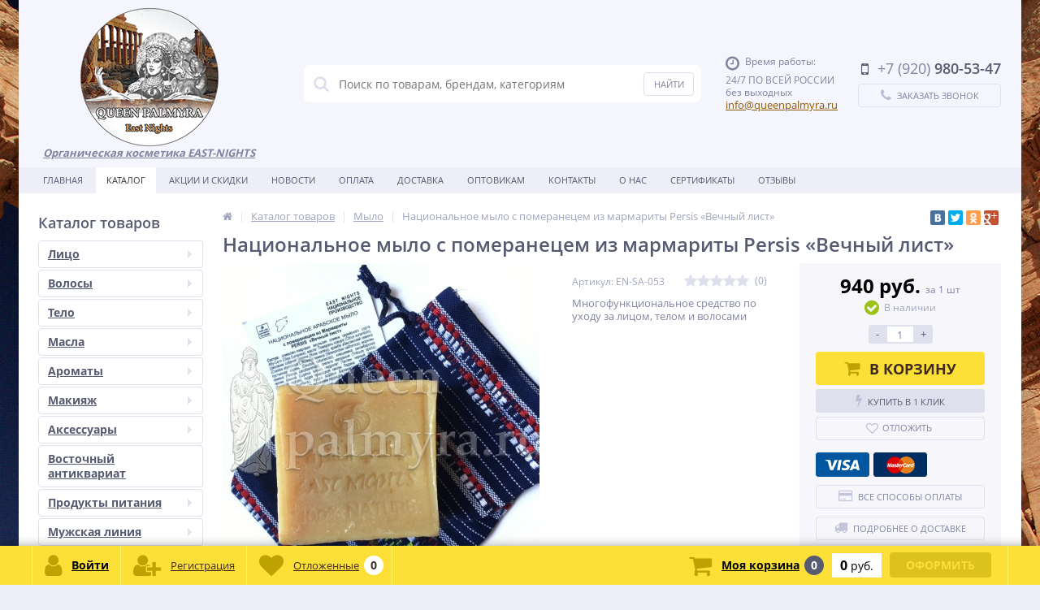

--- FILE ---
content_type: text/html; charset=UTF-8
request_url: https://queenpalmyra.ru/bitrix/components/bitrix/catalog.section/ajax.php
body_size: 7067
content:
{"items":"\n\t\t\t\n\t\u003Cdiv class=\u0022catalog-item-card\u0022 id=\u0022bx_3966226736_3410_5e3f0cab039dd6f480b980eccecdd61e\u0022 data-entity=\u0022item\u0022\u003E\n\t\t\n\u003Cdiv class=\u0022catalog-item-info\u0022\u003E\t\t\t\t\t\t\t\n\t\t\u003Cdiv class=\u0022item-image-cont\u0022\u003E\n\t\t\u003Cdiv class=\u0022item-image\u0022\u003E\n\t\t\t\u003Ca href=\u0022\/catalog\/probniki_aromatov\/kassii-absolyut-habibi-1-ml\/\u0022\u003E\n\t\t\t\t\t\t\t\t\t\u003Cimg class=\u0022item_img\u0022 src=\u0022\/upload\/resize_cache\/iblock\/652\/178_178_1\/y5ysswht4jm1a9kd9nmwq9zviip6h8gi.png\u0022 width=\u0022178\u0022 height=\u0022145\u0022 alt=\u0022\u041a\u0430\u0441\u0441\u0438\u0438 \u0430\u0431\u0441\u043e\u043b\u044e\u0442 \u0026quot;Habibi\u0026quot; \u043c\u0438\u043d\u0438 - \u0426\u0430\u0440\u0438\u0446\u0430 \u041f\u0430\u043b\u044c\u043c\u0438\u0440\u044b\u0022 title=\u0022\u041a\u0430\u0441\u0441\u0438\u0438 \u0430\u0431\u0441\u043e\u043b\u044e\u0442 \u0026quot;Habibi\u0026quot; \u043c\u0438\u043d\u0438 - \u0426\u0430\u0440\u0438\u0446\u0430 \u041f\u0430\u043b\u044c\u043c\u0438\u0440\u044b\u0022 \/\u003E\n\t\t\t\t\t\t\t\t\t\t\t\t\t\t\t\t\t\n\t\t\t\t\u003Cspan class=\u0022sticker\u0022\u003E\n\t\t\t\t\t\t\t\t\t\u003C\/span\u003E\n\t\t\t\t\t\t\t\u003C\/a\u003E\t\t\t\t\t\t\t\n\t\t\u003C\/div\u003E\n\t\u003C\/div\u003E\n\t\t\u003Cdiv class=\u0022item-all-title\u0022\u003E\n\t\t\u003Ca class=\u0022item-title\u0022 href=\u0022\/catalog\/probniki_aromatov\/kassii-absolyut-habibi-1-ml\/\u0022 title=\u0022\u041a\u0430\u0441\u0441\u0438\u0438 \u0430\u0431\u0441\u043e\u043b\u044e\u0442 \u0026quot;Habibi\u0026quot; \u043c\u0438\u043d\u0438\u0022\u003E\n\t\t\t\u041a\u0430\u0441\u0441\u0438\u0438 \u0430\u0431\u0441\u043e\u043b\u044e\u0442 \u0026quot;Habibi\u0026quot; \u043c\u0438\u043d\u0438\t\t\u003C\/a\u003E\n\t\u003C\/div\u003E\n\t\t\t\u003Cdiv class=\u0022article_rating\u0022\u003E\n\t\t\t\t\t\t\t\u003Cdiv class=\u0022article\u0022\u003E\n\t\t\t\t\t\u0410\u0440\u0442\u0438\u043a\u0443\u043b: ShL-AB-149-P\t\t\t\t\u003C\/div\u003E\n\t\t\t\t\t\t\t\u003Cdiv class=\u0022rating\u0022\u003E\n\t\t\t\t\t\t\t\t\t\t\t\t\u003Cdiv class=\u0022star empty\u0022 title=\u00221\u0022\u003E\u003Ci class=\u0022fa fa-star\u0022\u003E\u003C\/i\u003E\u003C\/div\u003E\n\t\t\t\t\t\t\t\t\t\t\t\t\t\u003Cdiv class=\u0022star empty\u0022 title=\u00222\u0022\u003E\u003Ci class=\u0022fa fa-star\u0022\u003E\u003C\/i\u003E\u003C\/div\u003E\n\t\t\t\t\t\t\t\t\t\t\t\t\t\u003Cdiv class=\u0022star empty\u0022 title=\u00223\u0022\u003E\u003Ci class=\u0022fa fa-star\u0022\u003E\u003C\/i\u003E\u003C\/div\u003E\n\t\t\t\t\t\t\t\t\t\t\t\t\t\u003Cdiv class=\u0022star empty\u0022 title=\u00224\u0022\u003E\u003Ci class=\u0022fa fa-star\u0022\u003E\u003C\/i\u003E\u003C\/div\u003E\n\t\t\t\t\t\t\t\t\t\t\t\t\t\u003Cdiv class=\u0022star empty\u0022 title=\u00225\u0022\u003E\u003Ci class=\u0022fa fa-star\u0022\u003E\u003C\/i\u003E\u003C\/div\u003E\n\t\t\t\t\t\t\t\t\t\t\u003C\/div\u003E\n\t\t\t\t\t\t\u003Cdiv class=\u0022clr\u0022\u003E\u003C\/div\u003E\n\t\t\u003C\/div\u003E\n\t\t\t\u003Cdiv class=\u0022item-desc\u0022\u003E\n\t\t\t\n\t \u0426\u0432\u0435\u0442\u043e\u0447\u043d\u044b\u0439 \u0437\u0430\u043f\u0430\u0445 \u0441 \u043d\u043e\u0442\u043e\u0439 \u0442\u043b\u0435\u044e\u0449\u0435\u0439 \u0437\u0435\u043b\u0435\u043d\u0438 \u0438 \u0442\u043e\u043d\u043a\u0438\u0439 \u0448\u0451\u043f\u043e\u0442 \u0430\u0440\u043e\u043c\u0430\u0442\u0430, \u0441\u043e\u0440\u0432\u0430\u043d\u043d\u043e\u0439 \u0432\u0435\u0442\u043a\u0438 \u0441 \u0436\u0435\u043b\u0442\u044b\u043c\u0438 \u0446\u0432\u0435\u0442\u0430\u043c\u0438. \u041e\u043d \u043f\u0435\u0440\u0435\u043d\u0435\u0441\u0435\u0442 \u043d\u0430\u0441 \u0432 \u0434\u0440\u0435\u0432\u043d\u0438\u0439 \u0417\u0430\u0433\u0440\u043e\u0441, \u0433\u0434\u0435 \u043f\u0438\u0441\u0430\u0440\u044c \u0432\u044b\u0432\u043e\u0434\u0438\u0442 \u043a\u043b\u0438\u043d\u043e\u043f\u0438\u0441\u044c\u044e \u043f\u043e\u0441\u043b\u0430\u043d\u0438\u0435 \u0432 \u0415\u0433\u0438\u043f\u0435\u0442, \u043d\u0430 \u0447\u0435\u0440\u043d\u043e\u043c \u043a\u0430\u043c\u043d\u0435 \u043a\u0443\u0434\u0443\u0440\u0440\u0443 \u0438\u0441\u0442\u043e\u0440\u0438\u044f \u0446\u0438\u0432\u0438\u043b\u0438\u0437\u0430\u0446\u0438\u0438! \u0417\u0430\u043f\u0430\u0445 \u0440\u0430\u0437\u0433\u043e\u0440\u0430\u0435\u0442\u0441\u044f \u043a\u0440\u0430\u0441\u0438\u0432\u044b\u043c \u0446\u0432\u0435\u0442\u043e\u0447\u043d\u044b\u043c \u0443\u0437\u043e\u0440\u043e\u043c. \u0420\u0430\u0437\u0433\u0430\u0434\u0430\u0435\u0442\u0435 \u043c\u043e\u044e \u0437\u0430\u0433\u0430\u0434\u043a\u0443 \u043d\u0430 \u0434\u0440\u0435\u0432\u043d\u0435\u043c \u044f\u0437\u044b\u043a\u0435 \u043a\u0430\u0441\u0441\u0438\u0442\u043e\u0432?! \u041e\u0442\u0432\u0435\u0442 \u043d\u0435\u043f\u0440\u0438\u043a\u043e\u0441\u043d\u043e\u0432\u0435\u043d\u043d\u044b\u0439, \u043f\u043e\u043a\u0440\u044b\u0442\u044b\u0439 \u0448\u0435\u043b\u043a\u043e\u043c \u0432\u0440\u0435\u043c\u0435\u043d\u0438, \u043d\u043e \u043e\u0447\u0435\u043d\u044c \u043f\u0440\u043e\u0441\u0442\u043e\u0439 \u0441\u0438\u043c\u0432\u043e\u043b. \u0427\u0442\u043e \u043e\u0437\u043d\u0430\u0447\u0430\u0435\u0442 Shumalia! \u0415\u0441\u043b\u0438 \u043e\u0442\u0433\u0430\u0434\u0430\u0435\u0442\u0435, \u043f\u0440\u043e\u0433\u0443\u043b\u044f\u0435\u043c\u0441\u044f \u0438 \u0443\u0432\u0438\u0434\u0438\u043c \u0443\u0434\u0438\u0432\u0438\u0442\u0435\u043b\u044c\u043d\u043e\u0435 \u043f\u0435\u0440\u0435\u043f\u043b\u0435\u0442\u0435\u043d\u0438\u0435 \u0443\u0437\u043e\u0440\u043e\u0432 \u043f\u0440\u043e\u0448\u043b\u043e\u0433\u043e \u0438 \u043d\u0430\u0441\u0442\u043e\u044f\u0449\u0435\u0433\u043e.\n\n\n\t\t\u003C\/div\u003E\n\t\t\u003Cdiv class=\u0022item-price-cont\u0022\u003E\n\t\t\t\t\t\t\u003Cdiv class=\u0022item-price\u0022\u003E\n\t\t\t\t\t\t\t\t\t\t\u003Cspan class=\u0022catalog-item-price\u0022\u003E\n\t\t\t\t\t\t352\t\t\t\t\t\t\u003Cspan class=\u0022unit\u0022\u003E\n\t\t\t\t\t\t\t \u0440\u0443\u0431.\t\t\t\t\t\t\t\u003Cspan\u003E\u0437\u0430 1 \u0448\u0442\u003C\/span\u003E\n\t\t\t\t\t\t\u003C\/span\u003E\t\t\t\t\t\t\t\t\t\t\n\t\t\t\t\t\t\t\t\t\t\t\u003C\/span\u003E\n\t\t\t\t\t\t\t\t\t\u003C\/div\u003E\t\t\t\t\t\t\t\t\t\t\n\t\t\t\t\u003C\/div\u003E\n\t\t\t\t\t\t\t\t\n\t\t\t\t\t\t\t\n\t\u003Cdiv class=\u0022buy_more\u0022\u003E\n\t\t\t\t\t\u003Cdiv class=\u0022available\u0022\u003E\n\t\t\t\t\t\t\t\t\t\t\t\t\t\n\t\t\t\t\t\u003Cdiv class=\u0022avl\u0022\u003E\n\t\t\t\t\t\t\u003Ci class=\u0022fa fa-check-circle\u0022\u003E\u003C\/i\u003E\n\t\t\t\t\t\t\u003Cspan\u003E\n\t\t\t\t\t\t\t\u0412 \u043d\u0430\u043b\u0438\u0447\u0438\u0438\t\t\t\t\t\t\u003C\/span\u003E\n\t\t\t\t\t\u003C\/div\u003E\n\t\t\t\t\t\t\t\u003C\/div\u003E\n\t\t\t\t\t\t\u003Cdiv class=\u0022add2basket_block\u0022\u003E\n\t\t\t\t\t\t\t\t\t\t\t\u003Cform action=\u0022\/ajax\/add2basket.php\u0022 class=\u0022add2basket_form\u0022\u003E\n\t\t\t\t\t\t\t\t\t\t\t\t\t\u003Ca href=\u0022javascript:void(0)\u0022 class=\u0022minus\u0022 id=\u0022quantity_minus_bx_3966226736_3410_5e3f0cab039dd6f480b980eccecdd61e\u0022\u003E\u003Cspan\u003E-\u003C\/span\u003E\u003C\/a\u003E\n\t\t\t\t\t\t\t\u003Cinput type=\u0022text\u0022 id=\u0022quantity_bx_3966226736_3410_5e3f0cab039dd6f480b980eccecdd61e\u0022 name=\u0022quantity\u0022 class=\u0022quantity\u0022 value=\u00221\u0022\/\u003E\n\t\t\t\t\t\t\t\u003Ca href=\u0022javascript:void(0)\u0022 class=\u0022plus\u0022 id=\u0022quantity_plus_bx_3966226736_3410_5e3f0cab039dd6f480b980eccecdd61e\u0022\u003E\u003Cspan\u003E+\u003C\/span\u003E\u003C\/a\u003E\n\t\t\t\t\t\t\t\t\t\t\t\t\t\t\t\u003Cinput type=\u0022hidden\u0022 name=\u0022ID\u0022 value=\u00223410\u0022 \/\u003E\n\t\t\t\t\t\t\t\t\t\t\t\t\t\t\t\t\t\u003Cinput type=\u0022hidden\u0022 name=\u0022PROPS\u0022 value=\u0022YToxOntpOjA7YTozOntzOjQ6Ik5BTUUiO3M6MTQ6ItCQ0YDRgtC40LrRg9C7IjtzOjQ6IkNPREUiO3M6OToiQVJUTlVNQkVSIjtzOjU6IlZBTFVFIjtzOjEyOiJTaEwtQUItMTQ5LVAiO319\u0022 \/\u003E\n\t\t\t\t\t\t\t\t\t\t\t\t\t\t\t\u003Cbutton type=\u0022button\u0022 id=\u0022bx_3966226736_3410_5e3f0cab039dd6f480b980eccecdd61e_btn_buy\u0022 class=\u0022btn_buy\u0022 name=\u0022add2basket\u0022\u003E\u003Ci class=\u0022fa fa-shopping-cart\u0022\u003E\u003C\/i\u003E\u003Cspan\u003E\u0412 \u043a\u043e\u0440\u0437\u0438\u043d\u0443\u003C\/span\u003E\u003C\/button\u003E\n\t\t\t\t\t\t\u003C\/form\u003E\n\t\t\t\t\t\t\t\t\t\t\t\t\t\n\t\t\t\u003C\/div\u003E\n\t\t\t\t\u003Cdiv class=\u0022clr\u0022\u003E\u003C\/div\u003E\n\t\t\t\t\t\u003Cdiv class=\u0022compare\u0022\u003E\n\t\t\t\t\u003Ca href=\u0022javascript:void(0)\u0022 class=\u0022catalog-item-compare\u0022 id=\u0022catalog_add2compare_link_bx_3966226736_3410_5e3f0cab039dd6f480b980eccecdd61e\u0022 onclick=\u0022return addToCompare(\u0027\u0027, \u0027catalog_add2compare_link_bx_3966226736_3410_5e3f0cab039dd6f480b980eccecdd61e\u0027, \u0027\/\u0027);\u0022 title=\u0022\u0414\u043e\u0431\u0430\u0432\u0438\u0442\u044c \u043a \u0441\u0440\u0430\u0432\u043d\u0435\u043d\u0438\u044e\u0022 rel=\u0022nofollow\u0022\u003E\u003Ci class=\u0022fa fa-bar-chart\u0022\u003E\u003C\/i\u003E\u003Ci class=\u0022fa fa-check\u0022\u003E\u003C\/i\u003E\u003C\/a\u003E\n\t\t\t\u003C\/div\u003E\n\t\t\t\t\t\t\u003Cdiv class=\u0022delay\u0022\u003E\n\t\t\t\t\t\u003Ca href=\u0022javascript:void(0)\u0022 id=\u0022catalog-item-delay-bx_3966226736_3410_5e3f0cab039dd6f480b980eccecdd61e\u0022 class=\u0022catalog-item-delay\u0022 onclick=\u0022return addToDelay(\u00273410\u0027, \u0027quantity_bx_3966226736_3410_5e3f0cab039dd6f480b980eccecdd61e\u0027, \u0027YToxOntpOjA7YTozOntzOjQ6Ik5BTUUiO3M6MTQ6ItCQ0YDRgtC40LrRg9C7IjtzOjQ6IkNPREUiO3M6OToiQVJUTlVNQkVSIjtzOjU6IlZBTFVFIjtzOjEyOiJTaEwtQUItMTQ5LVAiO319\u0027, \u0027\u0027, \u0027catalog-item-delay-bx_3966226736_3410_5e3f0cab039dd6f480b980eccecdd61e\u0027, \u0027\/\u0027)\u0022 title=\u0022\u041e\u0442\u043b\u043e\u0436\u0438\u0442\u044c\u0022 rel=\u0022nofollow\u0022\u003E\u003Ci class=\u0022fa fa-heart-o\u0022\u003E\u003C\/i\u003E\u003Ci class=\u0022fa fa-check\u0022\u003E\u003C\/i\u003E\u003C\/a\u003E\n\t\t\t\t\u003C\/div\u003E\n\t\t\t\t\t\t\t\t\t\t\t\n\t\u003C\/div\u003E\t\t\t\t\t\n\u003C\/div\u003E\t\t\u003Cscript\u003E\n\t\t\tvar obbx_3966226736_3410_5e3f0cab039dd6f480b980eccecdd61e = new JCCatalogBigdataItem({\u0027VISUAL\u0027:{\u0027ID\u0027:\u0027bx_3966226736_3410_5e3f0cab039dd6f480b980eccecdd61e\u0027,\u0027PRICE_RANGES_BTN_ID\u0027:\u0027bx_3966226736_3410_5e3f0cab039dd6f480b980eccecdd61e_price_ranges_btn\u0027,\u0027POPUP_BTN_ID\u0027:\u0027bx_3966226736_3410_5e3f0cab039dd6f480b980eccecdd61e_popup_btn\u0027,\u0027BTN_BUY_ID\u0027:\u0027bx_3966226736_3410_5e3f0cab039dd6f480b980eccecdd61e_btn_buy\u0027,\u0027PRICE_MATRIX_BTN_ID\u0027:\u0027\u0027},\u0027PRODUCT\u0027:{\u0027ID\u0027:\u00273410\u0027,\u0027NAME\u0027:\u0027\u041a\u0430\u0441\u0441\u0438\u0438 \u0430\u0431\u0441\u043e\u043b\u044e\u0442 \u0026quot;Habibi\u0026quot; \u043c\u0438\u043d\u0438\u0027,\u0027PICT\u0027:{\u0027SRC\u0027:\u0027\/upload\/resize_cache\/iblock\/652\/178_178_1\/y5ysswht4jm1a9kd9nmwq9zviip6h8gi.png\u0027,\u0027WIDTH\u0027:\u0027178\u0027,\u0027HEIGHT\u0027:\u0027145\u0027},\u0027ITEM_PRICE_MODE\u0027:\u0027S\u0027,\u0027ITEM_PRICES\u0027:[{\u0027UNROUND_BASE_PRICE\u0027:\u0027352.8\u0027,\u0027UNROUND_PRICE\u0027:\u0027352.8\u0027,\u0027BASE_PRICE\u0027:\u0027352\u0027,\u0027PRICE\u0027:\u0027352\u0027,\u0027ID\u0027:\u00271623\u0027,\u0027PRICE_TYPE_ID\u0027:\u00271\u0027,\u0027CURRENCY\u0027:\u0027RUB\u0027,\u0027DISCOUNT\u0027:\u00270\u0027,\u0027PERCENT\u0027:\u00270\u0027,\u0027QUANTITY_FROM\u0027:\u0027\u0027,\u0027QUANTITY_TO\u0027:\u0027\u0027,\u0027QUANTITY_HASH\u0027:\u0027ZERO-INF\u0027,\u0027MEASURE_RATIO_ID\u0027:\u0027\u0027,\u0027PRINT_BASE_PRICE\u0027:\u0027352 \u0440\u0443\u0431.\u0027,\u0027RATIO_BASE_PRICE\u0027:\u0027352\u0027,\u0027PRINT_RATIO_BASE_PRICE\u0027:\u0027352 \u0440\u0443\u0431.\u0027,\u0027PRINT_PRICE\u0027:\u0027352 \u0440\u0443\u0431.\u0027,\u0027RATIO_PRICE\u0027:\u0027352\u0027,\u0027PRINT_RATIO_PRICE\u0027:\u0027352 \u0440\u0443\u0431.\u0027,\u0027PRINT_DISCOUNT\u0027:\u00270 \u0440\u0443\u0431.\u0027,\u0027RATIO_DISCOUNT\u0027:\u00270\u0027,\u0027PRINT_RATIO_DISCOUNT\u0027:\u00270 \u0440\u0443\u0431.\u0027,\u0027MIN_QUANTITY\u0027:\u00271\u0027}],\u0027ITEM_PRICE_SELECTED\u0027:\u00270\u0027,\u0027ITEM_QUANTITY_RANGES\u0027:{\u0027ZERO-INF\u0027:{\u0027HASH\u0027:\u0027ZERO-INF\u0027,\u0027QUANTITY_FROM\u0027:\u0027\u0027,\u0027QUANTITY_TO\u0027:\u0027\u0027,\u0027SORT_FROM\u0027:\u00270\u0027,\u0027SORT_TO\u0027:\u0027INF\u0027}},\u0027CHECK_QUANTITY\u0027:false,\u0027QUANTITY_FLOAT\u0027:true,\u0027MAX_QUANTITY\u0027:\u00270\u0027,\u0027STEP_QUANTITY\u0027:\u00271\u0027,\u0027PRICE_MATRIX\u0027:{\u00271\u0027:{\u0027ZERO-INF\u0027:{\u0027ID\u0027:\u00271623\u0027,\u0027PRICE\u0027:\u0027352\u0027,\u0027DISCOUNT_PRICE\u0027:\u0027352\u0027,\u0027UNROUND_DISCOUNT_PRICE\u0027:\u0027352.8\u0027,\u0027CURRENCY\u0027:\u0027RUB\u0027,\u0027VAT_RATE\u0027:\u00270\u0027,\u0027QUANTITY_FROM\u0027:\u00270\u0027,\u0027QUANTITY_TO\u0027:\u0027INF\u0027,\u0027PRINT_CURRENCY\u0027:\u0027 \u0440\u0443\u0431.\u0027}}},\u0027PRINT_CURRENCY\u0027:\u0027 \u0440\u0443\u0431.\u0027}});\n\t\t\u003C\/script\u003E\n\t\u003C\/div\u003E\n\t\n\t\u003Cdiv class=\u0022catalog-item-card\u0022 id=\u0022bx_3966226736_3673_322f8aa86f325524b0909a6c735ef210\u0022 data-entity=\u0022item\u0022\u003E\n\t\t\n\u003Cdiv class=\u0022catalog-item-info\u0022\u003E\t\t\t\t\t\t\t\n\t\t\u003Cdiv class=\u0022item-image-cont\u0022\u003E\n\t\t\u003Cdiv class=\u0022item-image\u0022\u003E\n\t\t\t\u003Ca href=\u0022\/catalog\/krema-dlya-litsa\/krem-pankratsiy-morskoy-i-malagskim-vinogradom-stimuliruyushchiy-sintez-kollagena-i-elastina-wakt-dj\/\u0022\u003E\n\t\t\t\t\t\t\t\t\t\u003Cimg class=\u0022item_img\u0022 src=\u0022\/upload\/resize_cache\/iblock\/cc2\/178_178_1\/f4q8ive212o8aer4o5p8c3sgae69u4cp.jpg\u0022 width=\u0022178\u0022 height=\u0022112\u0022 alt=\u0022 \u041a\u0440\u0435\u043c c \u043f\u0430\u043d\u043a\u0440\u0430\u0446\u0438\u0435\u043c \u043c\u043e\u0440\u0441\u043a\u0438\u043c \u0438 \u043c\u0430\u043b\u0430\u0433\u0441\u043a\u0438\u043c \u0432\u0438\u043d\u043e\u0433\u0440\u0430\u0434\u043e\u043c \u0441\u0442\u0438\u043c\u0443\u043b\u0438\u0440\u0443\u044e\u0449\u0438\u0439 \u0441\u0438\u043d\u0442\u0435\u0437 \u043a\u043e\u043b\u043b\u0430\u0433\u0435\u043d\u0430 \u0438 \u044d\u043b\u0430\u0441\u0442\u0438\u043d\u0430 WAKT DJAMAL \u00ab\u0412\u0440\u0435\u043c\u044f \u043a\u0440\u0430\u0441\u043e\u0442\u044b\u00bb - \u0426\u0430\u0440\u0438\u0446\u0430 \u041f\u0430\u043b\u044c\u043c\u0438\u0440\u044b\u0022 title=\u0022 \u041a\u0440\u0435\u043c c \u043f\u0430\u043d\u043a\u0440\u0430\u0446\u0438\u0435\u043c \u043c\u043e\u0440\u0441\u043a\u0438\u043c \u0438 \u043c\u0430\u043b\u0430\u0433\u0441\u043a\u0438\u043c \u0432\u0438\u043d\u043e\u0433\u0440\u0430\u0434\u043e\u043c \u0441\u0442\u0438\u043c\u0443\u043b\u0438\u0440\u0443\u044e\u0449\u0438\u0439 \u0441\u0438\u043d\u0442\u0435\u0437 \u043a\u043e\u043b\u043b\u0430\u0433\u0435\u043d\u0430 \u0438 \u044d\u043b\u0430\u0441\u0442\u0438\u043d\u0430 WAKT DJAMAL \u00ab\u0412\u0440\u0435\u043c\u044f \u043a\u0440\u0430\u0441\u043e\u0442\u044b\u00bb - \u0426\u0430\u0440\u0438\u0446\u0430 \u041f\u0430\u043b\u044c\u043c\u0438\u0440\u044b\u0022 \/\u003E\n\t\t\t\t\t\t\t\t\t\t\t\t\t\t\t\t\t\n\t\t\t\t\u003Cspan class=\u0022sticker\u0022\u003E\n\t\t\t\t\t\t\t\t\t\u003C\/span\u003E\n\t\t\t\t\t\t\t\u003C\/a\u003E\t\t\t\t\t\t\t\n\t\t\u003C\/div\u003E\n\t\u003C\/div\u003E\n\t\t\u003Cdiv class=\u0022item-all-title\u0022\u003E\n\t\t\u003Ca class=\u0022item-title\u0022 href=\u0022\/catalog\/krema-dlya-litsa\/krem-pankratsiy-morskoy-i-malagskim-vinogradom-stimuliruyushchiy-sintez-kollagena-i-elastina-wakt-dj\/\u0022 title=\u0022 \u041a\u0440\u0435\u043c c \u043f\u0430\u043d\u043a\u0440\u0430\u0446\u0438\u0435\u043c \u043c\u043e\u0440\u0441\u043a\u0438\u043c \u0438 \u043c\u0430\u043b\u0430\u0433\u0441\u043a\u0438\u043c \u0432\u0438\u043d\u043e\u0433\u0440\u0430\u0434\u043e\u043c \u0441\u0442\u0438\u043c\u0443\u043b\u0438\u0440\u0443\u044e\u0449\u0438\u0439 \u0441\u0438\u043d\u0442\u0435\u0437 \u043a\u043e\u043b\u043b\u0430\u0433\u0435\u043d\u0430 \u0438 \u044d\u043b\u0430\u0441\u0442\u0438\u043d\u0430 WAKT DJAMAL \u00ab\u0412\u0440\u0435\u043c\u044f \u043a\u0440\u0430\u0441\u043e\u0442\u044b\u00bb\u0022\u003E\n\t\t\t \u041a\u0440\u0435\u043c c \u043f\u0430\u043d\u043a\u0440\u0430\u0446\u0438\u0435\u043c \u043c\u043e\u0440\u0441\u043a\u0438\u043c \u0438 \u043c\u0430\u043b\u0430\u0433\u0441\u043a\u0438\u043c \u0432\u0438\u043d\u043e\u0433\u0440\u0430\u0434\u043e\u043c \u0441\u0442\u0438\u043c\u0443\u043b\u0438\u0440\u0443\u044e\u0449\u0438\u0439 \u0441\u0438\u043d\u0442\u0435\u0437 \u043a\u043e\u043b\u043b\u0430\u0433\u0435\u043d\u0430 \u0438 \u044d\u043b\u0430\u0441\u0442\u0438\u043d\u0430 WAKT DJAMAL \u00ab\u0412\u0440\u0435\u043c\u044f \u043a\u0440\u0430\u0441\u043e\u0442\u044b\u00bb\t\t\u003C\/a\u003E\n\t\u003C\/div\u003E\n\t\t\t\u003Cdiv class=\u0022article_rating\u0022\u003E\n\t\t\t\t\t\t\t\u003Cdiv class=\u0022article\u0022\u003E\n\t\t\t\t\t\u0410\u0440\u0442\u0438\u043a\u0443\u043b: BB-CR-05\t\t\t\t\u003C\/div\u003E\n\t\t\t\t\t\t\t\u003Cdiv class=\u0022rating\u0022\u003E\n\t\t\t\t\t\t\t\t\t\t\t\t\u003Cdiv class=\u0022star empty\u0022 title=\u00221\u0022\u003E\u003Ci class=\u0022fa fa-star\u0022\u003E\u003C\/i\u003E\u003C\/div\u003E\n\t\t\t\t\t\t\t\t\t\t\t\t\t\u003Cdiv class=\u0022star empty\u0022 title=\u00222\u0022\u003E\u003Ci class=\u0022fa fa-star\u0022\u003E\u003C\/i\u003E\u003C\/div\u003E\n\t\t\t\t\t\t\t\t\t\t\t\t\t\u003Cdiv class=\u0022star empty\u0022 title=\u00223\u0022\u003E\u003Ci class=\u0022fa fa-star\u0022\u003E\u003C\/i\u003E\u003C\/div\u003E\n\t\t\t\t\t\t\t\t\t\t\t\t\t\u003Cdiv class=\u0022star empty\u0022 title=\u00224\u0022\u003E\u003Ci class=\u0022fa fa-star\u0022\u003E\u003C\/i\u003E\u003C\/div\u003E\n\t\t\t\t\t\t\t\t\t\t\t\t\t\u003Cdiv class=\u0022star empty\u0022 title=\u00225\u0022\u003E\u003Ci class=\u0022fa fa-star\u0022\u003E\u003C\/i\u003E\u003C\/div\u003E\n\t\t\t\t\t\t\t\t\t\t\u003C\/div\u003E\n\t\t\t\t\t\t\u003Cdiv class=\u0022clr\u0022\u003E\u003C\/div\u003E\n\t\t\u003C\/div\u003E\n\t\t\t\u003Cdiv class=\u0022item-desc\u0022\u003E\n\t\t\t\u043f\u0440\u0438\u043c\u0435\u043d\u0435\u043d\u0438\u0435 \u0432 \u043b\u044e\u0431\u043e\u0435 \u0432\u0440\u0435\u043c\u044f \u0441\u0443\u0442\u043e\u043a \u0434\u043b\u044f \u0444\u043e\u0440\u043c\u0438\u0440\u043e\u0432\u0430\u043d\u0438\u044f \u0435\u0436\u0435\u0434\u043d\u0435\u0432\u043d\u043e\u0439 \u043a\u0430\u0447\u0435\u0441\u0442\u0432\u0435\u043d\u043d\u043e\u0439 \u0441\u0445\u0435\u043c\u044b \u0443\u0445\u043e\u0434\u0430 \u0437\u0430 \u043a\u043e\u0436\u0435\u0439 \u043b\u0438\u0446\u0430, \u0448\u0435\u0438 \u0438 \u0434\u0435\u043a\u043e\u043b\u044c\u0442\u0435\t\t\u003C\/div\u003E\n\t\t\u003Cdiv class=\u0022item-price-cont\u0022\u003E\n\t\t\t\t\t\t\u003Cdiv class=\u0022item-price\u0022\u003E\n\t\t\t\t\t\t\t\t\t\t\u003Cspan class=\u0022catalog-item-price\u0022\u003E\n\t\t\t\t\t\t1 209\t\t\t\t\t\t\u003Cspan class=\u0022unit\u0022\u003E\n\t\t\t\t\t\t\t \u0440\u0443\u0431.\t\t\t\t\t\t\t\u003Cspan\u003E\u0437\u0430 1 \u0448\u0442\u003C\/span\u003E\n\t\t\t\t\t\t\u003C\/span\u003E\t\t\t\t\t\t\t\t\t\t\n\t\t\t\t\t\t\t\t\t\t\t\u003C\/span\u003E\n\t\t\t\t\t\t\t\t\t\u003C\/div\u003E\t\t\t\t\t\t\t\t\t\t\n\t\t\t\t\u003C\/div\u003E\n\t\t\t\t\t\t\t\t\n\t\t\t\t\t\t\t\n\t\u003Cdiv class=\u0022buy_more\u0022\u003E\n\t\t\t\t\t\u003Cdiv class=\u0022available\u0022\u003E\n\t\t\t\t\t\t\t\t\t\t\t\t\t\n\t\t\t\t\t\u003Cdiv class=\u0022avl\u0022\u003E\n\t\t\t\t\t\t\u003Ci class=\u0022fa fa-check-circle\u0022\u003E\u003C\/i\u003E\n\t\t\t\t\t\t\u003Cspan\u003E\n\t\t\t\t\t\t\t\u0412 \u043d\u0430\u043b\u0438\u0447\u0438\u0438\t\t\t\t\t\t\u003C\/span\u003E\n\t\t\t\t\t\u003C\/div\u003E\n\t\t\t\t\t\t\t\u003C\/div\u003E\n\t\t\t\t\t\t\u003Cdiv class=\u0022add2basket_block\u0022\u003E\n\t\t\t\t\t\t\t\t\t\t\t\u003Cform action=\u0022\/ajax\/add2basket.php\u0022 class=\u0022add2basket_form\u0022\u003E\n\t\t\t\t\t\t\t\t\t\t\t\t\t\u003Ca href=\u0022javascript:void(0)\u0022 class=\u0022minus\u0022 id=\u0022quantity_minus_bx_3966226736_3673_322f8aa86f325524b0909a6c735ef210\u0022\u003E\u003Cspan\u003E-\u003C\/span\u003E\u003C\/a\u003E\n\t\t\t\t\t\t\t\u003Cinput type=\u0022text\u0022 id=\u0022quantity_bx_3966226736_3673_322f8aa86f325524b0909a6c735ef210\u0022 name=\u0022quantity\u0022 class=\u0022quantity\u0022 value=\u00221\u0022\/\u003E\n\t\t\t\t\t\t\t\u003Ca href=\u0022javascript:void(0)\u0022 class=\u0022plus\u0022 id=\u0022quantity_plus_bx_3966226736_3673_322f8aa86f325524b0909a6c735ef210\u0022\u003E\u003Cspan\u003E+\u003C\/span\u003E\u003C\/a\u003E\n\t\t\t\t\t\t\t\t\t\t\t\t\t\t\t\u003Cinput type=\u0022hidden\u0022 name=\u0022ID\u0022 value=\u00223673\u0022 \/\u003E\n\t\t\t\t\t\t\t\t\t\t\t\t\t\t\t\t\t\u003Cinput type=\u0022hidden\u0022 name=\u0022PROPS\u0022 value=\u0022YToxOntpOjA7YTozOntzOjQ6Ik5BTUUiO3M6MTQ6ItCQ0YDRgtC40LrRg9C7IjtzOjQ6IkNPREUiO3M6OToiQVJUTlVNQkVSIjtzOjU6IlZBTFVFIjtzOjg6IkJCLUNSLTA1Ijt9fQ,,\u0022 \/\u003E\n\t\t\t\t\t\t\t\t\t\t\t\t\t\t\t\u003Cbutton type=\u0022button\u0022 id=\u0022bx_3966226736_3673_322f8aa86f325524b0909a6c735ef210_btn_buy\u0022 class=\u0022btn_buy\u0022 name=\u0022add2basket\u0022\u003E\u003Ci class=\u0022fa fa-shopping-cart\u0022\u003E\u003C\/i\u003E\u003Cspan\u003E\u0412 \u043a\u043e\u0440\u0437\u0438\u043d\u0443\u003C\/span\u003E\u003C\/button\u003E\n\t\t\t\t\t\t\u003C\/form\u003E\n\t\t\t\t\t\t\t\t\t\t\t\t\t\n\t\t\t\u003C\/div\u003E\n\t\t\t\t\u003Cdiv class=\u0022clr\u0022\u003E\u003C\/div\u003E\n\t\t\t\t\t\u003Cdiv class=\u0022compare\u0022\u003E\n\t\t\t\t\u003Ca href=\u0022javascript:void(0)\u0022 class=\u0022catalog-item-compare\u0022 id=\u0022catalog_add2compare_link_bx_3966226736_3673_322f8aa86f325524b0909a6c735ef210\u0022 onclick=\u0022return addToCompare(\u0027\u0027, \u0027catalog_add2compare_link_bx_3966226736_3673_322f8aa86f325524b0909a6c735ef210\u0027, \u0027\/\u0027);\u0022 title=\u0022\u0414\u043e\u0431\u0430\u0432\u0438\u0442\u044c \u043a \u0441\u0440\u0430\u0432\u043d\u0435\u043d\u0438\u044e\u0022 rel=\u0022nofollow\u0022\u003E\u003Ci class=\u0022fa fa-bar-chart\u0022\u003E\u003C\/i\u003E\u003Ci class=\u0022fa fa-check\u0022\u003E\u003C\/i\u003E\u003C\/a\u003E\n\t\t\t\u003C\/div\u003E\n\t\t\t\t\t\t\u003Cdiv class=\u0022delay\u0022\u003E\n\t\t\t\t\t\u003Ca href=\u0022javascript:void(0)\u0022 id=\u0022catalog-item-delay-bx_3966226736_3673_322f8aa86f325524b0909a6c735ef210\u0022 class=\u0022catalog-item-delay\u0022 onclick=\u0022return addToDelay(\u00273673\u0027, \u0027quantity_bx_3966226736_3673_322f8aa86f325524b0909a6c735ef210\u0027, \u0027YToxOntpOjA7YTozOntzOjQ6Ik5BTUUiO3M6MTQ6ItCQ0YDRgtC40LrRg9C7IjtzOjQ6IkNPREUiO3M6OToiQVJUTlVNQkVSIjtzOjU6IlZBTFVFIjtzOjg6IkJCLUNSLTA1Ijt9fQ,,\u0027, \u0027\u0027, \u0027catalog-item-delay-bx_3966226736_3673_322f8aa86f325524b0909a6c735ef210\u0027, \u0027\/\u0027)\u0022 title=\u0022\u041e\u0442\u043b\u043e\u0436\u0438\u0442\u044c\u0022 rel=\u0022nofollow\u0022\u003E\u003Ci class=\u0022fa fa-heart-o\u0022\u003E\u003C\/i\u003E\u003Ci class=\u0022fa fa-check\u0022\u003E\u003C\/i\u003E\u003C\/a\u003E\n\t\t\t\t\u003C\/div\u003E\n\t\t\t\t\t\t\t\t\t\t\t\n\t\u003C\/div\u003E\t\t\t\t\t\n\u003C\/div\u003E\t\t\u003Cscript\u003E\n\t\t\tvar obbx_3966226736_3673_322f8aa86f325524b0909a6c735ef210 = new JCCatalogBigdataItem({\u0027VISUAL\u0027:{\u0027ID\u0027:\u0027bx_3966226736_3673_322f8aa86f325524b0909a6c735ef210\u0027,\u0027PRICE_RANGES_BTN_ID\u0027:\u0027bx_3966226736_3673_322f8aa86f325524b0909a6c735ef210_price_ranges_btn\u0027,\u0027POPUP_BTN_ID\u0027:\u0027bx_3966226736_3673_322f8aa86f325524b0909a6c735ef210_popup_btn\u0027,\u0027BTN_BUY_ID\u0027:\u0027bx_3966226736_3673_322f8aa86f325524b0909a6c735ef210_btn_buy\u0027,\u0027PRICE_MATRIX_BTN_ID\u0027:\u0027\u0027},\u0027PRODUCT\u0027:{\u0027ID\u0027:\u00273673\u0027,\u0027NAME\u0027:\u0027 \u041a\u0440\u0435\u043c c \u043f\u0430\u043d\u043a\u0440\u0430\u0446\u0438\u0435\u043c \u043c\u043e\u0440\u0441\u043a\u0438\u043c \u0438 \u043c\u0430\u043b\u0430\u0433\u0441\u043a\u0438\u043c \u0432\u0438\u043d\u043e\u0433\u0440\u0430\u0434\u043e\u043c \u0441\u0442\u0438\u043c\u0443\u043b\u0438\u0440\u0443\u044e\u0449\u0438\u0439 \u0441\u0438\u043d\u0442\u0435\u0437 \u043a\u043e\u043b\u043b\u0430\u0433\u0435\u043d\u0430 \u0438 \u044d\u043b\u0430\u0441\u0442\u0438\u043d\u0430 WAKT DJAMAL \u00ab\u0412\u0440\u0435\u043c\u044f \u043a\u0440\u0430\u0441\u043e\u0442\u044b\u00bb\u0027,\u0027PICT\u0027:{\u0027SRC\u0027:\u0027\/upload\/resize_cache\/iblock\/cc2\/178_178_1\/f4q8ive212o8aer4o5p8c3sgae69u4cp.jpg\u0027,\u0027WIDTH\u0027:\u0027178\u0027,\u0027HEIGHT\u0027:\u0027112\u0027},\u0027ITEM_PRICE_MODE\u0027:\u0027S\u0027,\u0027ITEM_PRICES\u0027:[{\u0027UNROUND_BASE_PRICE\u0027:\u00271209.6\u0027,\u0027UNROUND_PRICE\u0027:\u00271209.6\u0027,\u0027BASE_PRICE\u0027:\u00271209\u0027,\u0027PRICE\u0027:\u00271209\u0027,\u0027ID\u0027:\u00271873\u0027,\u0027PRICE_TYPE_ID\u0027:\u00271\u0027,\u0027CURRENCY\u0027:\u0027RUB\u0027,\u0027DISCOUNT\u0027:\u00270\u0027,\u0027PERCENT\u0027:\u00270\u0027,\u0027QUANTITY_FROM\u0027:\u0027\u0027,\u0027QUANTITY_TO\u0027:\u0027\u0027,\u0027QUANTITY_HASH\u0027:\u0027ZERO-INF\u0027,\u0027MEASURE_RATIO_ID\u0027:\u0027\u0027,\u0027PRINT_BASE_PRICE\u0027:\u00271 209 \u0440\u0443\u0431.\u0027,\u0027RATIO_BASE_PRICE\u0027:\u00271209\u0027,\u0027PRINT_RATIO_BASE_PRICE\u0027:\u00271 209 \u0440\u0443\u0431.\u0027,\u0027PRINT_PRICE\u0027:\u00271 209 \u0440\u0443\u0431.\u0027,\u0027RATIO_PRICE\u0027:\u00271209\u0027,\u0027PRINT_RATIO_PRICE\u0027:\u00271 209 \u0440\u0443\u0431.\u0027,\u0027PRINT_DISCOUNT\u0027:\u00270 \u0440\u0443\u0431.\u0027,\u0027RATIO_DISCOUNT\u0027:\u00270\u0027,\u0027PRINT_RATIO_DISCOUNT\u0027:\u00270 \u0440\u0443\u0431.\u0027,\u0027MIN_QUANTITY\u0027:\u00271\u0027}],\u0027ITEM_PRICE_SELECTED\u0027:\u00270\u0027,\u0027ITEM_QUANTITY_RANGES\u0027:{\u0027ZERO-INF\u0027:{\u0027HASH\u0027:\u0027ZERO-INF\u0027,\u0027QUANTITY_FROM\u0027:\u0027\u0027,\u0027QUANTITY_TO\u0027:\u0027\u0027,\u0027SORT_FROM\u0027:\u00270\u0027,\u0027SORT_TO\u0027:\u0027INF\u0027}},\u0027CHECK_QUANTITY\u0027:false,\u0027QUANTITY_FLOAT\u0027:true,\u0027MAX_QUANTITY\u0027:\u00270\u0027,\u0027STEP_QUANTITY\u0027:\u00271\u0027,\u0027PRICE_MATRIX\u0027:{\u00271\u0027:{\u0027ZERO-INF\u0027:{\u0027ID\u0027:\u00271873\u0027,\u0027PRICE\u0027:\u00271209\u0027,\u0027DISCOUNT_PRICE\u0027:\u00271209\u0027,\u0027UNROUND_DISCOUNT_PRICE\u0027:\u00271209.6\u0027,\u0027CURRENCY\u0027:\u0027RUB\u0027,\u0027VAT_RATE\u0027:\u00270\u0027,\u0027QUANTITY_FROM\u0027:\u00270\u0027,\u0027QUANTITY_TO\u0027:\u0027INF\u0027,\u0027PRINT_CURRENCY\u0027:\u0027 \u0440\u0443\u0431.\u0027}}},\u0027PRINT_CURRENCY\u0027:\u0027 \u0440\u0443\u0431.\u0027}});\n\t\t\u003C\/script\u003E\n\t\u003C\/div\u003E\n\t\n\t\u003Cdiv class=\u0022catalog-item-card\u0022 id=\u0022bx_3966226736_3370_cb49123d9d01f4f1e15216b03c62ec42\u0022 data-entity=\u0022item\u0022\u003E\n\t\t\n\u003Cdiv class=\u0022catalog-item-info\u0022\u003E\t\t\t\t\t\t\t\n\t\t\u003Cdiv class=\u0022item-image-cont\u0022\u003E\n\t\t\u003Cdiv class=\u0022item-image\u0022\u003E\n\t\t\t\u003Ca href=\u0022\/catalog\/probniki_aromatov\/gardeniya-absolyut-amar-sultan-mini\/\u0022\u003E\n\t\t\t\t\t\t\t\t\t\u003Cimg class=\u0022item_img\u0022 src=\u0022\/upload\/resize_cache\/iblock\/5fe\/178_178_1\/1r88hjaln7dr23q25cz5omr7vkskledh.JPG\u0022 width=\u0022178\u0022 height=\u0022131\u0022 alt=\u0022\u0413\u0430\u0440\u0434\u0435\u043d\u0438\u044f \u0430\u0431\u0441\u043e\u043b\u044e\u0442 \u0026quot;Amar Sultan\u0026quot; \u041c\u0418\u041d\u0418 - \u0426\u0430\u0440\u0438\u0446\u0430 \u041f\u0430\u043b\u044c\u043c\u0438\u0440\u044b\u0022 title=\u0022\u0413\u0430\u0440\u0434\u0435\u043d\u0438\u044f \u0430\u0431\u0441\u043e\u043b\u044e\u0442 \u0026quot;Amar Sultan\u0026quot; \u041c\u0418\u041d\u0418 - \u0426\u0430\u0440\u0438\u0446\u0430 \u041f\u0430\u043b\u044c\u043c\u0438\u0440\u044b\u0022 \/\u003E\n\t\t\t\t\t\t\t\t\t\t\t\t\t\t\t\t\t\n\t\t\t\t\u003Cspan class=\u0022sticker\u0022\u003E\n\t\t\t\t\t\t\t\t\t\u003C\/span\u003E\n\t\t\t\t\t\t\t\u003C\/a\u003E\t\t\t\t\t\t\t\n\t\t\u003C\/div\u003E\n\t\u003C\/div\u003E\n\t\t\u003Cdiv class=\u0022item-all-title\u0022\u003E\n\t\t\u003Ca class=\u0022item-title\u0022 href=\u0022\/catalog\/probniki_aromatov\/gardeniya-absolyut-amar-sultan-mini\/\u0022 title=\u0022\u0413\u0430\u0440\u0434\u0435\u043d\u0438\u044f \u0430\u0431\u0441\u043e\u043b\u044e\u0442 \u0026quot;Amar Sultan\u0026quot; \u041c\u0418\u041d\u0418\u0022\u003E\n\t\t\t\u0413\u0430\u0440\u0434\u0435\u043d\u0438\u044f \u0430\u0431\u0441\u043e\u043b\u044e\u0442 \u0026quot;Amar Sultan\u0026quot; \u041c\u0418\u041d\u0418\t\t\u003C\/a\u003E\n\t\u003C\/div\u003E\n\t\t\t\u003Cdiv class=\u0022article_rating\u0022\u003E\n\t\t\t\t\t\t\t\u003Cdiv class=\u0022article\u0022\u003E\n\t\t\t\t\t\u0410\u0440\u0442\u0438\u043a\u0443\u043b: AS-AB-143-P\t\t\t\t\u003C\/div\u003E\n\t\t\t\t\t\t\t\u003Cdiv class=\u0022rating\u0022\u003E\n\t\t\t\t\t\t\t\t\t\t\t\t\u003Cdiv class=\u0022star empty\u0022 title=\u00221\u0022\u003E\u003Ci class=\u0022fa fa-star\u0022\u003E\u003C\/i\u003E\u003C\/div\u003E\n\t\t\t\t\t\t\t\t\t\t\t\t\t\u003Cdiv class=\u0022star empty\u0022 title=\u00222\u0022\u003E\u003Ci class=\u0022fa fa-star\u0022\u003E\u003C\/i\u003E\u003C\/div\u003E\n\t\t\t\t\t\t\t\t\t\t\t\t\t\u003Cdiv class=\u0022star empty\u0022 title=\u00223\u0022\u003E\u003Ci class=\u0022fa fa-star\u0022\u003E\u003C\/i\u003E\u003C\/div\u003E\n\t\t\t\t\t\t\t\t\t\t\t\t\t\u003Cdiv class=\u0022star empty\u0022 title=\u00224\u0022\u003E\u003Ci class=\u0022fa fa-star\u0022\u003E\u003C\/i\u003E\u003C\/div\u003E\n\t\t\t\t\t\t\t\t\t\t\t\t\t\u003Cdiv class=\u0022star empty\u0022 title=\u00225\u0022\u003E\u003Ci class=\u0022fa fa-star\u0022\u003E\u003C\/i\u003E\u003C\/div\u003E\n\t\t\t\t\t\t\t\t\t\t\u003C\/div\u003E\n\t\t\t\t\t\t\u003Cdiv class=\u0022clr\u0022\u003E\u003C\/div\u003E\n\t\t\u003C\/div\u003E\n\t\t\t\u003Cdiv class=\u0022item-desc\u0022\u003E\n\t\t\t\n\t \u0416\u0438\u0432\u043e\u0439 \u0434\u0443\u0445 \u0432\u0441\u0435\u0445 \u0446\u0432\u0435\u0442\u043e\u0432 \u0432 \u041c\u0438\u0440\u0435! \u041a\u0430\u043a \u0442\u043e\u043b\u044c\u043a\u043e \u0432\u044b \u043f\u0440\u0438\u043d\u044f\u043b\u0438 \u043f\u0435\u0440\u0432\u0443\u044e \u0432\u043e\u043b\u043d\u0443 \u0430\u0440\u043e\u043c\u0430\u0442\u0430, \u0441\u0440\u0430\u0437\u0443 \u0432\u043f\u0443\u0441\u043a\u0430\u0435\u0442\u0435 \u0432 \u0441\u0435\u0431\u044f \u043d\u043e\u0432\u044b\u0439 \u043f\u0440\u0438\u043b\u0438\u0432. \u0410\u0440\u043e\u043c\u0430\u0442\u043d\u0430\u044f \u043e\u0431\u0438\u0442\u0435\u043b\u044c \u043a\u0440\u0430\u0441\u043e\u0442\u044b \u043d\u0430 \u043f\u043e\u0431\u0435\u0440\u0435\u0436\u044c\u0435 \u0432\u043e\u0437\u043e\u0431\u043d\u043e\u0432\u043b\u044f\u0435\u043c\u043e\u0439 \u044d\u043d\u0435\u0440\u0433\u0438\u0438. \u0412\u0434\u043e\u0445\u043d\u0438\u0442\u0435 \u0441\u043e\u043b\u043d\u0435\u0447\u043d\u044b\u0439 \u0441\u0432\u0435\u0442, \u0434\u0443\u0445 \u043f\u0440\u0438\u043b\u0438\u0432\u043e\u0432 \u0438 \u043e\u0442\u043b\u0438\u0432\u043e\u0432, \u0443\u0445\u0432\u0430\u0442\u0438\u0442\u0435 \u043f\u043e\u0440\u044b\u0432 \u0432\u0435\u0442\u0440\u0430, \u043f\u043e\u0434\u043f\u0438\u0442\u044b\u0432\u0430\u0439\u0442\u0435\u0441\u044c \u043e\u0442 \u043f\u0440\u0438\u0440\u043e\u0434\u043d\u044b\u0445 \u0438\u0441\u0442\u043e\u0447\u043d\u0438\u043a\u043e\u0432 \u044d\u043d\u0435\u0440\u0433\u0438\u0438 \u0431\u043b\u0430\u0433\u043e\u043f\u043e\u043b\u0443\u0447\u0438\u044f, \u0441\u043f\u043e\u043a\u043e\u0439\u0441\u0442\u0432\u0438\u044f \u0438 \u043b\u0435\u0433\u043a\u043e\u0441\u0442\u0438!\u0026nbsp;\n\t\t\u003C\/div\u003E\n\t\t\u003Cdiv class=\u0022item-price-cont\u0022\u003E\n\t\t\t\t\t\t\u003Cdiv class=\u0022item-price\u0022\u003E\n\t\t\t\t\t\t\t\t\t\t\u003Cspan class=\u0022catalog-item-price\u0022\u003E\n\t\t\t\t\t\t431\t\t\t\t\t\t\u003Cspan class=\u0022unit\u0022\u003E\n\t\t\t\t\t\t\t \u0440\u0443\u0431.\t\t\t\t\t\t\t\u003Cspan\u003E\u0437\u0430 1 \u0448\u0442\u003C\/span\u003E\n\t\t\t\t\t\t\u003C\/span\u003E\t\t\t\t\t\t\t\t\t\t\n\t\t\t\t\t\t\t\t\t\t\t\u003C\/span\u003E\n\t\t\t\t\t\t\t\t\t\u003C\/div\u003E\t\t\t\t\t\t\t\t\t\t\n\t\t\t\t\u003C\/div\u003E\n\t\t\t\t\t\t\t\t\n\t\t\t\t\t\t\t\n\t\u003Cdiv class=\u0022buy_more\u0022\u003E\n\t\t\t\t\t\u003Cdiv class=\u0022available\u0022\u003E\n\t\t\t\t\t\t\t\t\t\t\t\t\t\n\t\t\t\t\t\u003Cdiv class=\u0022avl\u0022\u003E\n\t\t\t\t\t\t\u003Ci class=\u0022fa fa-check-circle\u0022\u003E\u003C\/i\u003E\n\t\t\t\t\t\t\u003Cspan\u003E\n\t\t\t\t\t\t\t\u0412 \u043d\u0430\u043b\u0438\u0447\u0438\u0438\t\t\t\t\t\t\u003C\/span\u003E\n\t\t\t\t\t\u003C\/div\u003E\n\t\t\t\t\t\t\t\u003C\/div\u003E\n\t\t\t\t\t\t\u003Cdiv class=\u0022add2basket_block\u0022\u003E\n\t\t\t\t\t\t\t\t\t\t\t\u003Cform action=\u0022\/ajax\/add2basket.php\u0022 class=\u0022add2basket_form\u0022\u003E\n\t\t\t\t\t\t\t\t\t\t\t\t\t\u003Ca href=\u0022javascript:void(0)\u0022 class=\u0022minus\u0022 id=\u0022quantity_minus_bx_3966226736_3370_cb49123d9d01f4f1e15216b03c62ec42\u0022\u003E\u003Cspan\u003E-\u003C\/span\u003E\u003C\/a\u003E\n\t\t\t\t\t\t\t\u003Cinput type=\u0022text\u0022 id=\u0022quantity_bx_3966226736_3370_cb49123d9d01f4f1e15216b03c62ec42\u0022 name=\u0022quantity\u0022 class=\u0022quantity\u0022 value=\u00221\u0022\/\u003E\n\t\t\t\t\t\t\t\u003Ca href=\u0022javascript:void(0)\u0022 class=\u0022plus\u0022 id=\u0022quantity_plus_bx_3966226736_3370_cb49123d9d01f4f1e15216b03c62ec42\u0022\u003E\u003Cspan\u003E+\u003C\/span\u003E\u003C\/a\u003E\n\t\t\t\t\t\t\t\t\t\t\t\t\t\t\t\u003Cinput type=\u0022hidden\u0022 name=\u0022ID\u0022 value=\u00223370\u0022 \/\u003E\n\t\t\t\t\t\t\t\t\t\t\t\t\t\t\t\t\t\u003Cinput type=\u0022hidden\u0022 name=\u0022PROPS\u0022 value=\u0022YToxOntpOjA7YTozOntzOjQ6Ik5BTUUiO3M6MTQ6ItCQ0YDRgtC40LrRg9C7IjtzOjQ6IkNPREUiO3M6OToiQVJUTlVNQkVSIjtzOjU6IlZBTFVFIjtzOjExOiJBUy1BQi0xNDMtUCI7fX0,\u0022 \/\u003E\n\t\t\t\t\t\t\t\t\t\t\t\t\t\t\t\u003Cbutton type=\u0022button\u0022 id=\u0022bx_3966226736_3370_cb49123d9d01f4f1e15216b03c62ec42_btn_buy\u0022 class=\u0022btn_buy\u0022 name=\u0022add2basket\u0022\u003E\u003Ci class=\u0022fa fa-shopping-cart\u0022\u003E\u003C\/i\u003E\u003Cspan\u003E\u0412 \u043a\u043e\u0440\u0437\u0438\u043d\u0443\u003C\/span\u003E\u003C\/button\u003E\n\t\t\t\t\t\t\u003C\/form\u003E\n\t\t\t\t\t\t\t\t\t\t\t\t\t\n\t\t\t\u003C\/div\u003E\n\t\t\t\t\u003Cdiv class=\u0022clr\u0022\u003E\u003C\/div\u003E\n\t\t\t\t\t\u003Cdiv class=\u0022compare\u0022\u003E\n\t\t\t\t\u003Ca href=\u0022javascript:void(0)\u0022 class=\u0022catalog-item-compare\u0022 id=\u0022catalog_add2compare_link_bx_3966226736_3370_cb49123d9d01f4f1e15216b03c62ec42\u0022 onclick=\u0022return addToCompare(\u0027\u0027, \u0027catalog_add2compare_link_bx_3966226736_3370_cb49123d9d01f4f1e15216b03c62ec42\u0027, \u0027\/\u0027);\u0022 title=\u0022\u0414\u043e\u0431\u0430\u0432\u0438\u0442\u044c \u043a \u0441\u0440\u0430\u0432\u043d\u0435\u043d\u0438\u044e\u0022 rel=\u0022nofollow\u0022\u003E\u003Ci class=\u0022fa fa-bar-chart\u0022\u003E\u003C\/i\u003E\u003Ci class=\u0022fa fa-check\u0022\u003E\u003C\/i\u003E\u003C\/a\u003E\n\t\t\t\u003C\/div\u003E\n\t\t\t\t\t\t\u003Cdiv class=\u0022delay\u0022\u003E\n\t\t\t\t\t\u003Ca href=\u0022javascript:void(0)\u0022 id=\u0022catalog-item-delay-bx_3966226736_3370_cb49123d9d01f4f1e15216b03c62ec42\u0022 class=\u0022catalog-item-delay\u0022 onclick=\u0022return addToDelay(\u00273370\u0027, \u0027quantity_bx_3966226736_3370_cb49123d9d01f4f1e15216b03c62ec42\u0027, \u0027YToxOntpOjA7YTozOntzOjQ6Ik5BTUUiO3M6MTQ6ItCQ0YDRgtC40LrRg9C7IjtzOjQ6IkNPREUiO3M6OToiQVJUTlVNQkVSIjtzOjU6IlZBTFVFIjtzOjExOiJBUy1BQi0xNDMtUCI7fX0,\u0027, \u0027\u0027, \u0027catalog-item-delay-bx_3966226736_3370_cb49123d9d01f4f1e15216b03c62ec42\u0027, \u0027\/\u0027)\u0022 title=\u0022\u041e\u0442\u043b\u043e\u0436\u0438\u0442\u044c\u0022 rel=\u0022nofollow\u0022\u003E\u003Ci class=\u0022fa fa-heart-o\u0022\u003E\u003C\/i\u003E\u003Ci class=\u0022fa fa-check\u0022\u003E\u003C\/i\u003E\u003C\/a\u003E\n\t\t\t\t\u003C\/div\u003E\n\t\t\t\t\t\t\t\t\t\t\t\n\t\u003C\/div\u003E\t\t\t\t\t\n\u003C\/div\u003E\t\t\u003Cscript\u003E\n\t\t\tvar obbx_3966226736_3370_cb49123d9d01f4f1e15216b03c62ec42 = new JCCatalogBigdataItem({\u0027VISUAL\u0027:{\u0027ID\u0027:\u0027bx_3966226736_3370_cb49123d9d01f4f1e15216b03c62ec42\u0027,\u0027PRICE_RANGES_BTN_ID\u0027:\u0027bx_3966226736_3370_cb49123d9d01f4f1e15216b03c62ec42_price_ranges_btn\u0027,\u0027POPUP_BTN_ID\u0027:\u0027bx_3966226736_3370_cb49123d9d01f4f1e15216b03c62ec42_popup_btn\u0027,\u0027BTN_BUY_ID\u0027:\u0027bx_3966226736_3370_cb49123d9d01f4f1e15216b03c62ec42_btn_buy\u0027,\u0027PRICE_MATRIX_BTN_ID\u0027:\u0027\u0027},\u0027PRODUCT\u0027:{\u0027ID\u0027:\u00273370\u0027,\u0027NAME\u0027:\u0027\u0413\u0430\u0440\u0434\u0435\u043d\u0438\u044f \u0430\u0431\u0441\u043e\u043b\u044e\u0442 \u0026quot;Amar Sultan\u0026quot; \u041c\u0418\u041d\u0418\u0027,\u0027PICT\u0027:{\u0027SRC\u0027:\u0027\/upload\/resize_cache\/iblock\/5fe\/178_178_1\/1r88hjaln7dr23q25cz5omr7vkskledh.JPG\u0027,\u0027WIDTH\u0027:\u0027178\u0027,\u0027HEIGHT\u0027:\u0027131\u0027},\u0027ITEM_PRICE_MODE\u0027:\u0027S\u0027,\u0027ITEM_PRICES\u0027:[{\u0027UNROUND_BASE_PRICE\u0027:\u0027431.2\u0027,\u0027UNROUND_PRICE\u0027:\u0027431.2\u0027,\u0027BASE_PRICE\u0027:\u0027431\u0027,\u0027PRICE\u0027:\u0027431\u0027,\u0027ID\u0027:\u00271583\u0027,\u0027PRICE_TYPE_ID\u0027:\u00271\u0027,\u0027CURRENCY\u0027:\u0027RUB\u0027,\u0027DISCOUNT\u0027:\u00270\u0027,\u0027PERCENT\u0027:\u00270\u0027,\u0027QUANTITY_FROM\u0027:\u0027\u0027,\u0027QUANTITY_TO\u0027:\u0027\u0027,\u0027QUANTITY_HASH\u0027:\u0027ZERO-INF\u0027,\u0027MEASURE_RATIO_ID\u0027:\u0027\u0027,\u0027PRINT_BASE_PRICE\u0027:\u0027431 \u0440\u0443\u0431.\u0027,\u0027RATIO_BASE_PRICE\u0027:\u0027431\u0027,\u0027PRINT_RATIO_BASE_PRICE\u0027:\u0027431 \u0440\u0443\u0431.\u0027,\u0027PRINT_PRICE\u0027:\u0027431 \u0440\u0443\u0431.\u0027,\u0027RATIO_PRICE\u0027:\u0027431\u0027,\u0027PRINT_RATIO_PRICE\u0027:\u0027431 \u0440\u0443\u0431.\u0027,\u0027PRINT_DISCOUNT\u0027:\u00270 \u0440\u0443\u0431.\u0027,\u0027RATIO_DISCOUNT\u0027:\u00270\u0027,\u0027PRINT_RATIO_DISCOUNT\u0027:\u00270 \u0440\u0443\u0431.\u0027,\u0027MIN_QUANTITY\u0027:\u00271\u0027}],\u0027ITEM_PRICE_SELECTED\u0027:\u00270\u0027,\u0027ITEM_QUANTITY_RANGES\u0027:{\u0027ZERO-INF\u0027:{\u0027HASH\u0027:\u0027ZERO-INF\u0027,\u0027QUANTITY_FROM\u0027:\u0027\u0027,\u0027QUANTITY_TO\u0027:\u0027\u0027,\u0027SORT_FROM\u0027:\u00270\u0027,\u0027SORT_TO\u0027:\u0027INF\u0027}},\u0027CHECK_QUANTITY\u0027:false,\u0027QUANTITY_FLOAT\u0027:true,\u0027MAX_QUANTITY\u0027:\u00270\u0027,\u0027STEP_QUANTITY\u0027:\u00271\u0027,\u0027PRICE_MATRIX\u0027:{\u00271\u0027:{\u0027ZERO-INF\u0027:{\u0027ID\u0027:\u00271583\u0027,\u0027PRICE\u0027:\u0027431\u0027,\u0027DISCOUNT_PRICE\u0027:\u0027431\u0027,\u0027UNROUND_DISCOUNT_PRICE\u0027:\u0027431.2\u0027,\u0027CURRENCY\u0027:\u0027RUB\u0027,\u0027VAT_RATE\u0027:\u00270\u0027,\u0027QUANTITY_FROM\u0027:\u00270\u0027,\u0027QUANTITY_TO\u0027:\u0027INF\u0027,\u0027PRINT_CURRENCY\u0027:\u0027 \u0440\u0443\u0431.\u0027}}},\u0027PRINT_CURRENCY\u0027:\u0027 \u0440\u0443\u0431.\u0027}});\n\t\t\u003C\/script\u003E\n\t\u003C\/div\u003E\n\t\n\t\u003Cdiv class=\u0022catalog-item-card\u0022 id=\u0022bx_3966226736_3011_6baadf0827347a444fba40869b27e6f5\u0022 data-entity=\u0022item\u0022\u003E\n\t\t\n\u003Cdiv class=\u0022catalog-item-info\u0022\u003E\t\t\t\t\t\t\t\n\t\t\u003Cdiv class=\u0022item-image-cont\u0022\u003E\n\t\t\u003Cdiv class=\u0022item-image\u0022\u003E\n\t\t\t\u003Ca href=\u0022\/catalog\/dezodoranty\/antiperspirant_krem_s_dubom_chereshkovym_i_zveroboem_manoola_krasotka\/\u0022\u003E\n\t\t\t\t\t\t\t\t\t\u003Cimg class=\u0022item_img\u0022 src=\u0022\/upload\/resize_cache\/iblock\/fe1\/178_178_1\/fe14c11ca234cd02f2542cfa2bbb71bb.jpg\u0022 width=\u0022178\u0022 height=\u0022178\u0022 alt=\u0022\u0410\u043d\u0442\u0438\u043f\u0435\u0440\u0441\u043f\u0438\u0440\u0430\u043d\u0442-\u043a\u0440\u0435\u043c \u0441 \u0434\u0443\u0431\u043e\u043c \u0447\u0435\u0440\u0435\u0448\u043a\u043e\u0432\u044b\u043c \u0438 \u0437\u0432\u0435\u0440\u043e\u0431\u043e\u0435\u043c Manoola \u00ab\u043a\u0440\u0430\u0441\u043e\u0442\u043a\u0430\u00bb - \u0426\u0430\u0440\u0438\u0446\u0430 \u041f\u0430\u043b\u044c\u043c\u0438\u0440\u044b\u0022 title=\u0022\u0410\u043d\u0442\u0438\u043f\u0435\u0440\u0441\u043f\u0438\u0440\u0430\u043d\u0442-\u043a\u0440\u0435\u043c \u0441 \u0434\u0443\u0431\u043e\u043c \u0447\u0435\u0440\u0435\u0448\u043a\u043e\u0432\u044b\u043c \u0438 \u0437\u0432\u0435\u0440\u043e\u0431\u043e\u0435\u043c Manoola \u00ab\u043a\u0440\u0430\u0441\u043e\u0442\u043a\u0430\u00bb - \u0426\u0430\u0440\u0438\u0446\u0430 \u041f\u0430\u043b\u044c\u043c\u0438\u0440\u044b\u0022 \/\u003E\n\t\t\t\t\t\t\t\t\t\t\t\t\t\t\t\t\t\n\t\t\t\t\u003Cspan class=\u0022sticker\u0022\u003E\n\t\t\t\t\t\t\t\t\t\u003C\/span\u003E\n\t\t\t\t\t\t\t\u003C\/a\u003E\t\t\t\t\t\t\t\n\t\t\u003C\/div\u003E\n\t\u003C\/div\u003E\n\t\t\u003Cdiv class=\u0022item-all-title\u0022\u003E\n\t\t\u003Ca class=\u0022item-title\u0022 href=\u0022\/catalog\/dezodoranty\/antiperspirant_krem_s_dubom_chereshkovym_i_zveroboem_manoola_krasotka\/\u0022 title=\u0022\u0410\u043d\u0442\u0438\u043f\u0435\u0440\u0441\u043f\u0438\u0440\u0430\u043d\u0442-\u043a\u0440\u0435\u043c \u0441 \u0434\u0443\u0431\u043e\u043c \u0447\u0435\u0440\u0435\u0448\u043a\u043e\u0432\u044b\u043c \u0438 \u0437\u0432\u0435\u0440\u043e\u0431\u043e\u0435\u043c Manoola \u00ab\u043a\u0440\u0430\u0441\u043e\u0442\u043a\u0430\u00bb\u0022\u003E\n\t\t\t\u0410\u043d\u0442\u0438\u043f\u0435\u0440\u0441\u043f\u0438\u0440\u0430\u043d\u0442-\u043a\u0440\u0435\u043c \u0441 \u0434\u0443\u0431\u043e\u043c \u0447\u0435\u0440\u0435\u0448\u043a\u043e\u0432\u044b\u043c \u0438 \u0437\u0432\u0435\u0440\u043e\u0431\u043e\u0435\u043c Manoola \u00ab\u043a\u0440\u0430\u0441\u043e\u0442\u043a\u0430\u00bb\t\t\u003C\/a\u003E\n\t\u003C\/div\u003E\n\t\t\t\u003Cdiv class=\u0022article_rating\u0022\u003E\n\t\t\t\t\t\t\t\u003Cdiv class=\u0022article\u0022\u003E\n\t\t\t\t\t\u0410\u0440\u0442\u0438\u043a\u0443\u043b: EN-M-775\t\t\t\t\u003C\/div\u003E\n\t\t\t\t\t\t\t\u003Cdiv class=\u0022rating\u0022\u003E\n\t\t\t\t\t\t\t\t\t\t\t\t\u003Cdiv class=\u0022star empty\u0022 title=\u00221\u0022\u003E\u003Ci class=\u0022fa fa-star\u0022\u003E\u003C\/i\u003E\u003C\/div\u003E\n\t\t\t\t\t\t\t\t\t\t\t\t\t\u003Cdiv class=\u0022star empty\u0022 title=\u00222\u0022\u003E\u003Ci class=\u0022fa fa-star\u0022\u003E\u003C\/i\u003E\u003C\/div\u003E\n\t\t\t\t\t\t\t\t\t\t\t\t\t\u003Cdiv class=\u0022star empty\u0022 title=\u00223\u0022\u003E\u003Ci class=\u0022fa fa-star\u0022\u003E\u003C\/i\u003E\u003C\/div\u003E\n\t\t\t\t\t\t\t\t\t\t\t\t\t\u003Cdiv class=\u0022star empty\u0022 title=\u00224\u0022\u003E\u003Ci class=\u0022fa fa-star\u0022\u003E\u003C\/i\u003E\u003C\/div\u003E\n\t\t\t\t\t\t\t\t\t\t\t\t\t\u003Cdiv class=\u0022star empty\u0022 title=\u00225\u0022\u003E\u003Ci class=\u0022fa fa-star\u0022\u003E\u003C\/i\u003E\u003C\/div\u003E\n\t\t\t\t\t\t\t\t\t\t\u003C\/div\u003E\n\t\t\t\t\t\t\u003Cdiv class=\u0022clr\u0022\u003E\u003C\/div\u003E\n\t\t\u003C\/div\u003E\n\t\t\t\u003Cdiv class=\u0022item-desc\u0022\u003E\n\t\t\t\u0420\u0435\u0433\u0443\u043b\u0438\u0440\u0443\u0435\u0442 \u0441\u0435\u043a\u0440\u0435\u0446\u0438\u044e \u043f\u043e\u0442\u043e\u0432\u044b\u0445 \u0436\u0435\u043b\u0435\u0437, \u043d\u0435 \u043d\u0430\u0440\u0443\u0448\u0430\u044f \u0438\u0445 \u0440\u0430\u0431\u043e\u0442\u0443, \u0437\u0430\u043c\u0435\u0434\u043b\u044f\u0435\u0442 \u0440\u043e\u0441\u0442 \u0431\u0430\u043a\u0442\u0435\u0440\u0438\u0439, \u043f\u0440\u0438\u0434\u0430\u044e\u0449\u0438\u0445 \u043f\u043e\u0442\u0443 \u0445\u0430\u0440\u0430\u043a\u0442\u0435\u0440\u043d\u044b\u0439 \u0437\u0430\u043f\u0430\u0445\t\t\u003C\/div\u003E\n\t\t\u003Cdiv class=\u0022item-price-cont\u0022\u003E\n\t\t\t\t\t\t\u003Cdiv class=\u0022item-price\u0022\u003E\n\t\t\t\t\t\t\t\t\t\t\u003Cspan class=\u0022catalog-item-price\u0022\u003E\n\t\t\t\t\t\t1 276\t\t\t\t\t\t\u003Cspan class=\u0022unit\u0022\u003E\n\t\t\t\t\t\t\t \u0440\u0443\u0431.\t\t\t\t\t\t\t\u003Cspan\u003E\u0437\u0430 1 \u0448\u0442\u003C\/span\u003E\n\t\t\t\t\t\t\u003C\/span\u003E\t\t\t\t\t\t\t\t\t\t\n\t\t\t\t\t\t\t\t\t\t\t\u003C\/span\u003E\n\t\t\t\t\t\t\t\t\t\u003C\/div\u003E\t\t\t\t\t\t\t\t\t\t\n\t\t\t\t\u003C\/div\u003E\n\t\t\t\t\t\t\t\t\n\t\t\t\t\t\t\t\n\t\u003Cdiv class=\u0022buy_more\u0022\u003E\n\t\t\t\t\t\u003Cdiv class=\u0022available\u0022\u003E\n\t\t\t\t\t\t\t\t\t\t\t\t\t\n\t\t\t\t\t\u003Cdiv class=\u0022avl\u0022\u003E\n\t\t\t\t\t\t\u003Ci class=\u0022fa fa-check-circle\u0022\u003E\u003C\/i\u003E\n\t\t\t\t\t\t\u003Cspan\u003E\n\t\t\t\t\t\t\t\u0412 \u043d\u0430\u043b\u0438\u0447\u0438\u0438\t\t\t\t\t\t\u003C\/span\u003E\n\t\t\t\t\t\u003C\/div\u003E\n\t\t\t\t\t\t\t\u003C\/div\u003E\n\t\t\t\t\t\t\u003Cdiv class=\u0022add2basket_block\u0022\u003E\n\t\t\t\t\t\t\t\t\t\t\t\u003Cform action=\u0022\/ajax\/add2basket.php\u0022 class=\u0022add2basket_form\u0022\u003E\n\t\t\t\t\t\t\t\t\t\t\t\t\t\u003Ca href=\u0022javascript:void(0)\u0022 class=\u0022minus\u0022 id=\u0022quantity_minus_bx_3966226736_3011_6baadf0827347a444fba40869b27e6f5\u0022\u003E\u003Cspan\u003E-\u003C\/span\u003E\u003C\/a\u003E\n\t\t\t\t\t\t\t\u003Cinput type=\u0022text\u0022 id=\u0022quantity_bx_3966226736_3011_6baadf0827347a444fba40869b27e6f5\u0022 name=\u0022quantity\u0022 class=\u0022quantity\u0022 value=\u00221\u0022\/\u003E\n\t\t\t\t\t\t\t\u003Ca href=\u0022javascript:void(0)\u0022 class=\u0022plus\u0022 id=\u0022quantity_plus_bx_3966226736_3011_6baadf0827347a444fba40869b27e6f5\u0022\u003E\u003Cspan\u003E+\u003C\/span\u003E\u003C\/a\u003E\n\t\t\t\t\t\t\t\t\t\t\t\t\t\t\t\u003Cinput type=\u0022hidden\u0022 name=\u0022ID\u0022 value=\u00223011\u0022 \/\u003E\n\t\t\t\t\t\t\t\t\t\t\t\t\t\t\t\t\t\u003Cinput type=\u0022hidden\u0022 name=\u0022PROPS\u0022 value=\u0022YToxOntpOjA7YTozOntzOjQ6Ik5BTUUiO3M6MTQ6ItCQ0YDRgtC40LrRg9C7IjtzOjQ6IkNPREUiO3M6OToiQVJUTlVNQkVSIjtzOjU6IlZBTFVFIjtzOjg6IkVOLU0tNzc1Ijt9fQ,,\u0022 \/\u003E\n\t\t\t\t\t\t\t\t\t\t\t\t\t\t\t\u003Cbutton type=\u0022button\u0022 id=\u0022bx_3966226736_3011_6baadf0827347a444fba40869b27e6f5_btn_buy\u0022 class=\u0022btn_buy\u0022 name=\u0022add2basket\u0022\u003E\u003Ci class=\u0022fa fa-shopping-cart\u0022\u003E\u003C\/i\u003E\u003Cspan\u003E\u0412 \u043a\u043e\u0440\u0437\u0438\u043d\u0443\u003C\/span\u003E\u003C\/button\u003E\n\t\t\t\t\t\t\u003C\/form\u003E\n\t\t\t\t\t\t\t\t\t\t\t\t\t\n\t\t\t\u003C\/div\u003E\n\t\t\t\t\u003Cdiv class=\u0022clr\u0022\u003E\u003C\/div\u003E\n\t\t\t\t\t\u003Cdiv class=\u0022compare\u0022\u003E\n\t\t\t\t\u003Ca href=\u0022javascript:void(0)\u0022 class=\u0022catalog-item-compare\u0022 id=\u0022catalog_add2compare_link_bx_3966226736_3011_6baadf0827347a444fba40869b27e6f5\u0022 onclick=\u0022return addToCompare(\u0027\u0027, \u0027catalog_add2compare_link_bx_3966226736_3011_6baadf0827347a444fba40869b27e6f5\u0027, \u0027\/\u0027);\u0022 title=\u0022\u0414\u043e\u0431\u0430\u0432\u0438\u0442\u044c \u043a \u0441\u0440\u0430\u0432\u043d\u0435\u043d\u0438\u044e\u0022 rel=\u0022nofollow\u0022\u003E\u003Ci class=\u0022fa fa-bar-chart\u0022\u003E\u003C\/i\u003E\u003Ci class=\u0022fa fa-check\u0022\u003E\u003C\/i\u003E\u003C\/a\u003E\n\t\t\t\u003C\/div\u003E\n\t\t\t\t\t\t\u003Cdiv class=\u0022delay\u0022\u003E\n\t\t\t\t\t\u003Ca href=\u0022javascript:void(0)\u0022 id=\u0022catalog-item-delay-bx_3966226736_3011_6baadf0827347a444fba40869b27e6f5\u0022 class=\u0022catalog-item-delay\u0022 onclick=\u0022return addToDelay(\u00273011\u0027, \u0027quantity_bx_3966226736_3011_6baadf0827347a444fba40869b27e6f5\u0027, \u0027YToxOntpOjA7YTozOntzOjQ6Ik5BTUUiO3M6MTQ6ItCQ0YDRgtC40LrRg9C7IjtzOjQ6IkNPREUiO3M6OToiQVJUTlVNQkVSIjtzOjU6IlZBTFVFIjtzOjg6IkVOLU0tNzc1Ijt9fQ,,\u0027, \u0027\u0027, \u0027catalog-item-delay-bx_3966226736_3011_6baadf0827347a444fba40869b27e6f5\u0027, \u0027\/\u0027)\u0022 title=\u0022\u041e\u0442\u043b\u043e\u0436\u0438\u0442\u044c\u0022 rel=\u0022nofollow\u0022\u003E\u003Ci class=\u0022fa fa-heart-o\u0022\u003E\u003C\/i\u003E\u003Ci class=\u0022fa fa-check\u0022\u003E\u003C\/i\u003E\u003C\/a\u003E\n\t\t\t\t\u003C\/div\u003E\n\t\t\t\t\t\t\t\t\t\t\t\n\t\u003C\/div\u003E\t\t\t\t\t\n\u003C\/div\u003E\t\t\u003Cscript\u003E\n\t\t\tvar obbx_3966226736_3011_6baadf0827347a444fba40869b27e6f5 = new JCCatalogBigdataItem({\u0027VISUAL\u0027:{\u0027ID\u0027:\u0027bx_3966226736_3011_6baadf0827347a444fba40869b27e6f5\u0027,\u0027PRICE_RANGES_BTN_ID\u0027:\u0027bx_3966226736_3011_6baadf0827347a444fba40869b27e6f5_price_ranges_btn\u0027,\u0027POPUP_BTN_ID\u0027:\u0027bx_3966226736_3011_6baadf0827347a444fba40869b27e6f5_popup_btn\u0027,\u0027BTN_BUY_ID\u0027:\u0027bx_3966226736_3011_6baadf0827347a444fba40869b27e6f5_btn_buy\u0027,\u0027PRICE_MATRIX_BTN_ID\u0027:\u0027\u0027},\u0027PRODUCT\u0027:{\u0027ID\u0027:\u00273011\u0027,\u0027NAME\u0027:\u0027\u0410\u043d\u0442\u0438\u043f\u0435\u0440\u0441\u043f\u0438\u0440\u0430\u043d\u0442-\u043a\u0440\u0435\u043c \u0441 \u0434\u0443\u0431\u043e\u043c \u0447\u0435\u0440\u0435\u0448\u043a\u043e\u0432\u044b\u043c \u0438 \u0437\u0432\u0435\u0440\u043e\u0431\u043e\u0435\u043c Manoola \u00ab\u043a\u0440\u0430\u0441\u043e\u0442\u043a\u0430\u00bb\u0027,\u0027PICT\u0027:{\u0027SRC\u0027:\u0027\/upload\/resize_cache\/iblock\/fe1\/178_178_1\/fe14c11ca234cd02f2542cfa2bbb71bb.jpg\u0027,\u0027WIDTH\u0027:\u0027178\u0027,\u0027HEIGHT\u0027:\u0027178\u0027},\u0027ITEM_PRICE_MODE\u0027:\u0027S\u0027,\u0027ITEM_PRICES\u0027:[{\u0027UNROUND_BASE_PRICE\u0027:\u00271276.8\u0027,\u0027UNROUND_PRICE\u0027:\u00271276.8\u0027,\u0027BASE_PRICE\u0027:\u00271276\u0027,\u0027PRICE\u0027:\u00271276\u0027,\u0027ID\u0027:\u00271224\u0027,\u0027PRICE_TYPE_ID\u0027:\u00271\u0027,\u0027CURRENCY\u0027:\u0027RUB\u0027,\u0027DISCOUNT\u0027:\u00270\u0027,\u0027PERCENT\u0027:\u00270\u0027,\u0027QUANTITY_FROM\u0027:\u0027\u0027,\u0027QUANTITY_TO\u0027:\u0027\u0027,\u0027QUANTITY_HASH\u0027:\u0027ZERO-INF\u0027,\u0027MEASURE_RATIO_ID\u0027:\u0027\u0027,\u0027PRINT_BASE_PRICE\u0027:\u00271 276 \u0440\u0443\u0431.\u0027,\u0027RATIO_BASE_PRICE\u0027:\u00271276\u0027,\u0027PRINT_RATIO_BASE_PRICE\u0027:\u00271 276 \u0440\u0443\u0431.\u0027,\u0027PRINT_PRICE\u0027:\u00271 276 \u0440\u0443\u0431.\u0027,\u0027RATIO_PRICE\u0027:\u00271276\u0027,\u0027PRINT_RATIO_PRICE\u0027:\u00271 276 \u0440\u0443\u0431.\u0027,\u0027PRINT_DISCOUNT\u0027:\u00270 \u0440\u0443\u0431.\u0027,\u0027RATIO_DISCOUNT\u0027:\u00270\u0027,\u0027PRINT_RATIO_DISCOUNT\u0027:\u00270 \u0440\u0443\u0431.\u0027,\u0027MIN_QUANTITY\u0027:\u00271\u0027}],\u0027ITEM_PRICE_SELECTED\u0027:\u00270\u0027,\u0027ITEM_QUANTITY_RANGES\u0027:{\u0027ZERO-INF\u0027:{\u0027HASH\u0027:\u0027ZERO-INF\u0027,\u0027QUANTITY_FROM\u0027:\u0027\u0027,\u0027QUANTITY_TO\u0027:\u0027\u0027,\u0027SORT_FROM\u0027:\u00270\u0027,\u0027SORT_TO\u0027:\u0027INF\u0027}},\u0027CHECK_QUANTITY\u0027:false,\u0027QUANTITY_FLOAT\u0027:true,\u0027MAX_QUANTITY\u0027:\u002710\u0027,\u0027STEP_QUANTITY\u0027:\u00271\u0027,\u0027PRICE_MATRIX\u0027:{\u00271\u0027:{\u0027ZERO-INF\u0027:{\u0027ID\u0027:\u00271224\u0027,\u0027PRICE\u0027:\u00271276\u0027,\u0027DISCOUNT_PRICE\u0027:\u00271276\u0027,\u0027UNROUND_DISCOUNT_PRICE\u0027:\u00271276.8\u0027,\u0027CURRENCY\u0027:\u0027RUB\u0027,\u0027VAT_RATE\u0027:\u00270\u0027,\u0027QUANTITY_FROM\u0027:\u00270\u0027,\u0027QUANTITY_TO\u0027:\u0027INF\u0027,\u0027PRINT_CURRENCY\u0027:\u0027 \u0440\u0443\u0431.\u0027}}},\u0027PRINT_CURRENCY\u0027:\u0027 \u0440\u0443\u0431.\u0027}});\n\t\t\u003C\/script\u003E\n\t\u003C\/div\u003E\n\t\t\t\t","JS":"\u003Cscript type=\u0022text\/javascript\u0022\u003Eif(!window.BX)window.BX={};if(!window.BX.message)window.BX.message=function(mess){if(typeof mess===\u0027object\u0027){for(let i in mess) {BX.message[i]=mess[i];} return true;}};\u003C\/script\u003E\n\u003Cscript type=\u0022text\/javascript\u0022\u003E(window.BX||top.BX).message({\u0027JS_CORE_LOADING\u0027:\u0027\u0417\u0430\u0433\u0440\u0443\u0437\u043a\u0430...\u0027,\u0027JS_CORE_NO_DATA\u0027:\u0027- \u041d\u0435\u0442 \u0434\u0430\u043d\u043d\u044b\u0445 -\u0027,\u0027JS_CORE_WINDOW_CLOSE\u0027:\u0027\u0417\u0430\u043a\u0440\u044b\u0442\u044c\u0027,\u0027JS_CORE_WINDOW_EXPAND\u0027:\u0027\u0420\u0430\u0437\u0432\u0435\u0440\u043d\u0443\u0442\u044c\u0027,\u0027JS_CORE_WINDOW_NARROW\u0027:\u0027\u0421\u0432\u0435\u0440\u043d\u0443\u0442\u044c \u0432 \u043e\u043a\u043d\u043e\u0027,\u0027JS_CORE_WINDOW_SAVE\u0027:\u0027\u0421\u043e\u0445\u0440\u0430\u043d\u0438\u0442\u044c\u0027,\u0027JS_CORE_WINDOW_CANCEL\u0027:\u0027\u041e\u0442\u043c\u0435\u043d\u0438\u0442\u044c\u0027,\u0027JS_CORE_WINDOW_CONTINUE\u0027:\u0027\u041f\u0440\u043e\u0434\u043e\u043b\u0436\u0438\u0442\u044c\u0027,\u0027JS_CORE_H\u0027:\u0027\u0447\u0027,\u0027JS_CORE_M\u0027:\u0027\u043c\u0027,\u0027JS_CORE_S\u0027:\u0027\u0441\u0027,\u0027JSADM_AI_HIDE_EXTRA\u0027:\u0027\u0421\u043a\u0440\u044b\u0442\u044c \u043b\u0438\u0448\u043d\u0438\u0435\u0027,\u0027JSADM_AI_ALL_NOTIF\u0027:\u0027\u041f\u043e\u043a\u0430\u0437\u0430\u0442\u044c \u0432\u0441\u0435\u0027,\u0027JSADM_AUTH_REQ\u0027:\u0027\u0422\u0440\u0435\u0431\u0443\u0435\u0442\u0441\u044f \u0430\u0432\u0442\u043e\u0440\u0438\u0437\u0430\u0446\u0438\u044f!\u0027,\u0027JS_CORE_WINDOW_AUTH\u0027:\u0027\u0412\u043e\u0439\u0442\u0438\u0027,\u0027JS_CORE_IMAGE_FULL\u0027:\u0027\u041f\u043e\u043b\u043d\u044b\u0439 \u0440\u0430\u0437\u043c\u0435\u0440\u0027});\u003C\/script\u003E\r\n\n\u003Cscript type=\u0022text\/javascript\u0022 src=\u0022\/bitrix\/js\/main\/core\/core.min.js?1678723901220366\u0022\u003E\u003C\/script\u003E\r\n\n\u003Cscript\u003EBX.setJSList([\u0027\/bitrix\/js\/main\/core\/core_ajax.js\u0027,\u0027\/bitrix\/js\/main\/core\/core_promise.js\u0027,\u0027\/bitrix\/js\/main\/polyfill\/promise\/js\/promise.js\u0027,\u0027\/bitrix\/js\/main\/loadext\/loadext.js\u0027,\u0027\/bitrix\/js\/main\/loadext\/extension.js\u0027,\u0027\/bitrix\/js\/main\/polyfill\/promise\/js\/promise.js\u0027,\u0027\/bitrix\/js\/main\/polyfill\/find\/js\/find.js\u0027,\u0027\/bitrix\/js\/main\/polyfill\/includes\/js\/includes.js\u0027,\u0027\/bitrix\/js\/main\/polyfill\/matches\/js\/matches.js\u0027,\u0027\/bitrix\/js\/ui\/polyfill\/closest\/js\/closest.js\u0027,\u0027\/bitrix\/js\/main\/polyfill\/fill\/main.polyfill.fill.js\u0027,\u0027\/bitrix\/js\/main\/polyfill\/find\/js\/find.js\u0027,\u0027\/bitrix\/js\/main\/polyfill\/matches\/js\/matches.js\u0027,\u0027\/bitrix\/js\/main\/polyfill\/core\/dist\/polyfill.bundle.js\u0027,\u0027\/bitrix\/js\/main\/core\/core.js\u0027,\u0027\/bitrix\/js\/main\/polyfill\/intersectionobserver\/js\/intersectionobserver.js\u0027,\u0027\/bitrix\/js\/main\/lazyload\/dist\/lazyload.bundle.js\u0027,\u0027\/bitrix\/js\/main\/polyfill\/core\/dist\/polyfill.bundle.js\u0027,\u0027\/bitrix\/js\/main\/parambag\/dist\/parambag.bundle.js\u0027]);\n\u003C\/script\u003E\n\u003Cscript type=\u0022text\/javascript\u0022\u003E(window.BX||top.BX).message({\u0027pull_server_enabled\u0027:\u0027N\u0027,\u0027pull_config_timestamp\u0027:\u00270\u0027,\u0027pull_guest_mode\u0027:\u0027N\u0027,\u0027pull_guest_user_id\u0027:\u00270\u0027});(window.BX||top.BX).message({\u0027PULL_OLD_REVISION\u0027:\u0027\u0414\u043b\u044f \u043f\u0440\u043e\u0434\u043e\u043b\u0436\u0435\u043d\u0438\u044f \u043a\u043e\u0440\u0440\u0435\u043a\u0442\u043d\u043e\u0439 \u0440\u0430\u0431\u043e\u0442\u044b \u0441 \u0441\u0430\u0439\u0442\u043e\u043c \u043d\u0435\u043e\u0431\u0445\u043e\u0434\u0438\u043c\u043e \u043f\u0435\u0440\u0435\u0437\u0430\u0433\u0440\u0443\u0437\u0438\u0442\u044c \u0441\u0442\u0440\u0430\u043d\u0438\u0446\u0443.\u0027});\u003C\/script\u003E\n\u003Cscript type=\u0022text\/javascript\u0022\u003E(window.BX||top.BX).message({\u0027LANGUAGE_ID\u0027:\u0027ru\u0027,\u0027FORMAT_DATE\u0027:\u0027DD.MM.YYYY\u0027,\u0027FORMAT_DATETIME\u0027:\u0027DD.MM.YYYY HH:MI:SS\u0027,\u0027COOKIE_PREFIX\u0027:\u0027BITRIX_SM\u0027,\u0027SERVER_TZ_OFFSET\u0027:\u002710800\u0027,\u0027UTF_MODE\u0027:\u0027Y\u0027,\u0027SITE_ID\u0027:\u0027s1\u0027,\u0027SITE_DIR\u0027:\u0027\/\u0027,\u0027USER_ID\u0027:\u0027\u0027,\u0027SERVER_TIME\u0027:\u00271769105167\u0027,\u0027USER_TZ_OFFSET\u0027:\u00270\u0027,\u0027USER_TZ_AUTO\u0027:\u0027Y\u0027,\u0027bitrix_sessid\u0027:\u00274fab359a57fef738e5a6f0b82ee80752\u0027});\u003C\/script\u003E\r\n\n\n\u003Cscript type=\u0022text\/javascript\u0022  src=\u0022\/bitrix\/cache\/js\/s1\/elektro_flat\/kernel_main\/kernel_main_v1.js?1753170396178726\u0022\u003E\u003C\/script\u003E\n\u003Cscript type=\u0022text\/javascript\u0022 src=\u0022\/bitrix\/js\/pull\/protobuf\/protobuf.min.js?167872324376433\u0022\u003E\u003C\/script\u003E\n\u003Cscript type=\u0022text\/javascript\u0022 src=\u0022\/bitrix\/js\/pull\/protobuf\/model.min.js?167872324314190\u0022\u003E\u003C\/script\u003E\n\u003Cscript type=\u0022text\/javascript\u0022 src=\u0022\/bitrix\/js\/rest\/client\/rest.client.min.js?16787231619240\u0022\u003E\u003C\/script\u003E\n\u003Cscript type=\u0022text\/javascript\u0022 src=\u0022\/bitrix\/js\/pull\/client\/pull.client.min.js?167872391648293\u0022\u003E\u003C\/script\u003E\n\u003Cscript type=\u0022text\/javascript\u0022 src=\u0022\/bitrix\/js\/main\/popup\/dist\/main.popup.bundle.min.js?167872389865492\u0022\u003E\u003C\/script\u003E\n\u003Cscript type=\u0022text\/javascript\u0022\u003EBX.setJSList([\u0027\/bitrix\/js\/main\/core\/core_fx.js\u0027,\u0027\/bitrix\/js\/main\/pageobject\/pageobject.js\u0027,\u0027\/bitrix\/js\/main\/core\/core_window.js\u0027,\u0027\/bitrix\/js\/main\/date\/main.date.js\u0027,\u0027\/bitrix\/js\/main\/core\/core_date.js\u0027,\u0027\/bitrix\/js\/main\/dd.js\u0027,\u0027\/bitrix\/js\/main\/core\/core_uf.js\u0027,\u0027\/bitrix\/js\/main\/core\/core_dd.js\u0027,\u0027\/bitrix\/js\/main\/core\/core_tooltip.js\u0027,\u0027\/bitrix\/js\/main\/session.js\u0027,\u0027\/bitrix\/templates\/elektro_flat\/components\/bitrix\/catalog.section\/bigdata\/script.js\u0027,\u0027\/bitrix\/templates\/elektro_flat\/components\/bitrix\/catalog.item\/bigdata\/script.js\u0027]);\u003C\/script\u003E\n\u003Cscript type=\u0022text\/javascript\u0022\u003E\n\t\t\t\t\t(function () {\n\t\t\t\t\t\t\u0022use strict\u0022;\n\n\t\t\t\t\t\tvar counter = function ()\n\t\t\t\t\t\t{\n\t\t\t\t\t\t\tvar cookie = (function (name) {\n\t\t\t\t\t\t\t\tvar parts = (\u0022; \u0022 + document.cookie).split(\u0022; \u0022 + name + \u0022=\u0022);\n\t\t\t\t\t\t\t\tif (parts.length == 2) {\n\t\t\t\t\t\t\t\t\ttry {return JSON.parse(decodeURIComponent(parts.pop().split(\u0022;\u0022).shift()));}\n\t\t\t\t\t\t\t\t\tcatch (e) {}\n\t\t\t\t\t\t\t\t}\n\t\t\t\t\t\t\t})(\u0022BITRIX_CONVERSION_CONTEXT_s1\u0022);\n\n\t\t\t\t\t\t\tif (cookie \u0026\u0026 cookie.EXPIRE \u003E= BX.message(\u0022SERVER_TIME\u0022))\n\t\t\t\t\t\t\t\treturn;\n\n\t\t\t\t\t\t\tvar request = new XMLHttpRequest();\n\t\t\t\t\t\t\trequest.open(\u0022POST\u0022, \u0022\/bitrix\/tools\/conversion\/ajax_counter.php\u0022, true);\n\t\t\t\t\t\t\trequest.setRequestHeader(\u0022Content-type\u0022, \u0022application\/x-www-form-urlencoded\u0022);\n\t\t\t\t\t\t\trequest.send(\n\t\t\t\t\t\t\t\t\u0022SITE_ID=\u0022+encodeURIComponent(\u0022s1\u0022)+\n\t\t\t\t\t\t\t\t\u0022\u0026sessid=\u0022+encodeURIComponent(BX.bitrix_sessid())+\n\t\t\t\t\t\t\t\t\u0022\u0026HTTP_REFERER=\u0022+encodeURIComponent(document.referrer)\n\t\t\t\t\t\t\t);\n\t\t\t\t\t\t};\n\n\t\t\t\t\t\tif (window.frameRequestStart === true)\n\t\t\t\t\t\t\tBX.addCustomEvent(\u0022onFrameDataReceived\u0022, counter);\n\t\t\t\t\t\telse\n\t\t\t\t\t\t\tBX.ready(counter);\n\t\t\t\t\t})();\n\t\t\t\t\u003C\/script\u003E\n\n\u003Cscript type=\u0022text\/javascript\u0022  src=\u0022\/bitrix\/cache\/js\/s1\/elektro_flat\/template_c1c930d4a91dfa5e2b0701e723e93a29\/template_c1c930d4a91dfa5e2b0701e723e93a29_v1.js?175024670723237\u0022\u003E\u003C\/script\u003E\n\n"}

--- FILE ---
content_type: application/javascript; charset=UTF-8
request_url: https://queenpalmyra.ru/bitrix/cache/js/s1/elektro_flat/default_edd0a9e0de1a8f851f2aede7dc5d3f0b/default_edd0a9e0de1a8f851f2aede7dc5d3f0b_v1.js?1750246255865
body_size: 341
content:

; /* Start:"a:4:{s:4:"full";s:96:"/bitrix/templates/elektro_flat/components/bitrix/socserv.auth.form/icons/script.js?1546081464474";s:6:"source";s:82:"/bitrix/templates/elektro_flat/components/bitrix/socserv.auth.form/icons/script.js";s:3:"min";s:0:"";s:3:"map";s:0:"";}"*/
var bxAuthWnd = false;
function BxShowAuthFloatNew(id, suffix) {
	var bCreated = false;
	if(!bxAuthWnd) {
		bxAuthWnd = new BX.CDialog({
			'content':'<div id="bx_auth_float_container"></div>', 
			'width': 640,
			'height': 400,
			'resizable': false
		});
		bCreated = true;
	}
	bxAuthWnd.Show();

	if(bCreated) {
		BX('bx_auth_float_container').appendChild(BX('bx_auth_float'));
		BX.addClass(BX('bx-admin-prefix'), 'popup-auth');
	}
			
	BxShowAuthService(id, suffix);
}
/* End */
;; /* /bitrix/templates/elektro_flat/components/bitrix/socserv.auth.form/icons/script.js?1546081464474*/


--- FILE ---
content_type: application/javascript; charset=UTF-8
request_url: https://queenpalmyra.ru/bitrix/js/pull/client/pull.client.min.js?167872391648293
body_size: 12397
content:
(function(){if(!window.BX){window.BX={}}else if(window.BX.PullClient){return}else if(!window.BX.RestClient){return}const e=window.BX;const t=window.protobuf;const s=19;const n=60;const i=30*60;const o=24*60*60;const r=6e4;const c=10;const a="bx-pull-session";const l=20;const h={WebSocket:"webSocket",LongPolling:"longPolling"};const u={Online:"online",Offline:"offline",Connecting:"connect"};const d={Unknown:0,Client:1,Backend:2};const f={Server:"server",Client:"client",Online:"online",Status:"status",Revision:"revision"};const g={NORMAL_CLOSURE:1e3,SERVER_DIE:1001,CONFIG_REPLACED:3e3,CHANNEL_EXPIRED:3001,SERVER_RESTARTED:3002,CONFIG_EXPIRED:3003,MANUAL:3004,STUCK:3005,WRONG_CHANNEL_ID:4010};const p={CHANNEL_EXPIRE:"CHANNEL_EXPIRE",CONFIG_EXPIRE:"CONFIG_EXPIRE",SERVER_RESTART:"SERVER_RESTART"};const m={Shared:"shared",Personal:"personal"};const b={api:{},channels:{},publicChannels:{},server:{timeShift:0},clientId:null,jwt:null};const y=t.roots["push-server"]["Response"];const S=t.roots["push-server"]["ResponseBatch"];const k=t.roots["push-server"]["Request"];const C=t.roots["push-server"]["RequestBatch"];const I=t.roots["push-server"]["IncomingMessagesRequest"];const P=t.roots["push-server"]["IncomingMessage"];const E=t.roots["push-server"]["Receiver"];const v="2.0";const R="ping";const w="pong";const T=10;const _={Parse:{code:-32700,message:"Parse error"},InvalidRequest:{code:-32600,message:"Invalid Request"},MethodNotFound:{code:-32601,message:"Method not found"},InvalidParams:{code:-32602,message:"Invalid params"},Internal:{code:-32603,message:"Internal error"}};const L={Publish:"publish",Subscribe:"subscribe"};const M={StatusChange:"internal:user_status"};class O{constructor(t){t=t||{};if(t.restApplication){if(typeof t.configGetMethod==="undefined"){t.configGetMethod="pull.application.config.get"}if(typeof t.skipCheckRevision==="undefined"){t.skipCheckRevision=true}if(typeof t.restApplication==="string"){t.siteId=t.restApplication}t.serverEnabled=true}this.context="master";this.guestMode=t.guestMode?t.guestMode:typeof e.message!=="undefined"&&e.message.pull_guest_mode?e.message.pull_guest_mode==="Y":false;this.guestUserId=t.guestUserId?t.guestUserId:typeof e.message!=="undefined"&&e.message.pull_guest_user_id?parseInt(e.message.pull_guest_user_id,10):0;if(this.guestMode&&this.guestUserId){this.userId=this.guestUserId}else{this.userId=t.userId?t.userId:typeof e.message!=="undefined"&&e.message.USER_ID?e.message.USER_ID:0}this.siteId=t.siteId?t.siteId:typeof e.message!=="undefined"&&e.message.SITE_ID?e.message.SITE_ID:"none";this.restClient=typeof t.restClient!=="undefined"?t.restClient:new e.RestClient(this.getRestClientOptions());this.enabled=typeof t.serverEnabled!=="undefined"?t.serverEnabled==="Y"||t.serverEnabled===true:typeof e.message!=="undefined"&&e.message.pull_server_enabled==="Y";this.unloading=false;this.starting=false;this.debug=false;this.connectionAttempt=0;this.connectionType=h.WebSocket;this.reconnectTimeout=null;this.restartTimeout=null;this.restoreWebSocketTimeout=null;this.configGetMethod=typeof t.configGetMethod!=="string"?"pull.config.get":t.configGetMethod;this.getPublicListMethod=typeof t.getPublicListMethod!=="string"?"pull.channel.public.list":t.getPublicListMethod;this.skipStorageInit=t.skipStorageInit===true;this.skipCheckRevision=t.skipCheckRevision===true;this._subscribers={};this.watchTagsQueue={};this.watchUpdateInterval=174e4;this.watchForceUpdateInterval=5e3;if(typeof t.configTimestamp!=="undefined"){this.configTimestamp=t.configTimestamp}else if(typeof e.message!=="undefined"&&e.message.pull_config_timestamp){this.configTimestamp=e.message.pull_config_timestamp}else{this.configTimestamp=0}this.session={mid:null,tag:null,time:null,history:{},lastMessageIds:[],messageCount:0};this._connectors={webSocket:null,longPolling:null};this.isSecure=document.location.href.indexOf("https")===0;this.config=null;this.storage=null;if(this.userId&&!this.skipStorageInit){this.storage=new j({userId:this.userId,siteId:this.siteId})}this.sharedConfig=new x({onWebSocketBlockChanged:this.onWebSocketBlockChanged.bind(this),storage:this.storage});this.channelManager=new N({restClient:this.restClient,getPublicListMethod:this.getPublicListMethod});this.notificationPopup=null;this.checkInterval=null;this.offlineTimeout=null;this.pingWaitTimeout=null;this.isManualDisconnect=false;this.loggingEnabled=this.sharedConfig.isLoggingEnabled();this.onPingTimeoutHandler=this.onPingTimeout.bind(this)}get connector(){return this._connectors[this.connectionType]}subscribe(e){if(!e){console.error(H.getDateForLog()+": Pull.subscribe: params for subscribe function is invalid. ");return function(){}}if(!H.isPlainObject(e)){return this.attachCommandHandler(e)}e=e||{};e.type=e.type||f.Server;e.command=e.command||null;if(e.type==f.Server||e.type==f.Client){if(typeof this._subscribers[e.type]==="undefined"){this._subscribers[e.type]={}}if(typeof this._subscribers[e.type][e.moduleId]==="undefined"){this._subscribers[e.type][e.moduleId]={callbacks:[],commands:{}}}if(e.command){if(typeof this._subscribers[e.type][e.moduleId]["commands"][e.command]==="undefined"){this._subscribers[e.type][e.moduleId]["commands"][e.command]=[]}this._subscribers[e.type][e.moduleId]["commands"][e.command].push(e.callback);return function(){this._subscribers[e.type][e.moduleId]["commands"][e.command]=this._subscribers[e.type][e.moduleId]["commands"][e.command].filter((t=>t!==e.callback))}.bind(this)}else{this._subscribers[e.type][e.moduleId]["callbacks"].push(e.callback);return function(){this._subscribers[e.type][e.moduleId]["callbacks"]=this._subscribers[e.type][e.moduleId]["callbacks"].filter((t=>t!==e.callback))}.bind(this)}}else{if(typeof this._subscribers[e.type]==="undefined"){this._subscribers[e.type]=[]}this._subscribers[e.type].push(e.callback);return function(){this._subscribers[e.type]=this._subscribers[e.type].filter((t=>t!==e.callback))}.bind(this)}}attachCommandHandler(e){if(typeof e.getModuleId!=="function"||typeof e.getModuleId()!=="string"){console.error(H.getDateForLog()+": Pull.attachCommandHandler: result of handler.getModuleId() is not a string.");return function(){}}let t=f.Server;if(typeof e.getSubscriptionType==="function"){t=e.getSubscriptionType()}return this.subscribe({type:t,moduleId:e.getModuleId(),callback:function(t){let s=null;if(typeof e.getMap==="function"){const n=e.getMap();if(n&&typeof n==="object"){if(typeof n[t.command]==="function"){s=n[t.command].bind(e)}else if(typeof n[t.command]==="string"&&typeof e[n[t.command]]==="function"){s=e[n[t.command]].bind(e)}}}if(!s){const n="handle"+t.command.charAt(0).toUpperCase()+t.command.slice(1);if(typeof e[n]==="function"){s=e[n].bind(e)}}if(s){if(this.debug&&this.context!=="master"){console.warn(H.getDateForLog()+": Pull.attachCommandHandler: receive command",t)}s(t.params,t.extra,t.command)}}.bind(this)})}emit(e){e=e||{};if(e.type==f.Server||e.type==f.Client){if(typeof this._subscribers[e.type]==="undefined"){this._subscribers[e.type]={}}if(typeof this._subscribers[e.type][e.moduleId]==="undefined"){this._subscribers[e.type][e.moduleId]={callbacks:[],commands:{}}}if(this._subscribers[e.type][e.moduleId]["callbacks"].length>0){this._subscribers[e.type][e.moduleId]["callbacks"].forEach((function(t){t(e.data,{type:e.type,moduleId:e.moduleId})}))}if(this._subscribers[e.type][e.moduleId]["commands"][e.data.command]&&this._subscribers[e.type][e.moduleId]["commands"][e.data.command].length>0){this._subscribers[e.type][e.moduleId]["commands"][e.data.command].forEach((function(t){t(e.data.params,e.data.extra,e.data.command,{type:e.type,moduleId:e.moduleId})}))}return true}else{if(typeof this._subscribers[e.type]==="undefined"){this._subscribers[e.type]=[]}if(this._subscribers[e.type].length<=0){return true}this._subscribers[e.type].forEach((function(t){t(e.data,{type:e.type})}));return true}}init(){this._connectors.webSocket=new W({parent:this,onOpen:this.onWebSocketOpen.bind(this),onMessage:this.onIncomingMessage.bind(this),onDisconnect:this.onWebSocketDisconnect.bind(this),onError:this.onWebSocketError.bind(this)});this._connectors.longPolling=new A({parent:this,onOpen:this.onLongPollingOpen.bind(this),onMessage:this.onIncomingMessage.bind(this),onDisconnect:this.onLongPollingDisconnect.bind(this),onError:this.onLongPollingError.bind(this)});this.connectionType=this.isWebSocketAllowed()?h.WebSocket:h.LongPolling;window.addEventListener("beforeunload",this.onBeforeUnload.bind(this));window.addEventListener("offline",this.onOffline.bind(this));window.addEventListener("online",this.onOnline.bind(this));if(e&&e.addCustomEvent){e.addCustomEvent("BXLinkOpened",this.connect.bind(this))}if(e&&e.desktop){e.addCustomEvent("onDesktopReload",(()=>{this.session.mid=null;this.session.tag=null;this.session.time=null}));e.desktop.addCustomEvent("BXLoginSuccess",(()=>this.restart(1e3,"Desktop login")))}this.jsonRpcAdapter=new U({connector:this._connectors.webSocket,handlers:{"incoming.message":this.handleRpcIncomingMessage.bind(this)}})}start(t){let s=true;if(this.isConnected()){return Promise.resolve(true)}if(this.starting&&this._startingPromise){return this._startingPromise}if(!this.userId&&typeof e.message!=="undefined"&&e.message.USER_ID){this.userId=e.message.USER_ID;if(!this.storage){this.storage=new j({userId:this.userId,siteId:this.siteId})}}if(this.siteId==="none"&&typeof e.message!=="undefined"&&e.message.SITE_ID){this.siteId=e.message.SITE_ID}let n=false;if(H.isPlainObject(t)){if(typeof t.skipReconnectToLastSession!=="undefined"){n=!!t.skipReconnectToLastSession;delete t.skipReconnectToLastSession}this.config=t;s=false}if(!this.enabled){return Promise.reject({ex:{error:"PULL_DISABLED",error_description:"Push & Pull server is disabled"}})}const i=(new Date).getTime();let o;if(!n&&this.storage){o=this.storage.get(a)}if(H.isPlainObject(o)&&o.hasOwnProperty("ttl")&&o.ttl>=i){this.session.mid=o.mid}this.starting=true;return new Promise(((e,t)=>{this._startingPromise={resolve:e,reject:t};this.loadConfig().then((n=>{this.setConfig(n,s);this.init();this.updateWatch();this.startCheckConfig();this.connect().then((()=>e(true)),(e=>t(e)))}),(e=>{this.starting=false;this.sendPullStatus(u.Offline);this.stopCheckConfig();console.error(H.getDateForLog()+": Pull: could not read push-server config. ",e);t(e)}))}))}getRestClientOptions(){let e={};if(this.guestMode&&this.guestUserId!==0){e.queryParams={pull_guest_id:this.guestUserId}}return e}setLastMessageId(e){this.session.mid=e}setPublicIds(e){return this.channelManager.setPublicIds(e)}sendMessage(e,t,s,n,i){const o={userList:e,body:{module_id:t,command:s,params:n},expiry:i};if(this.isJsonRpc()){return this.jsonRpcAdapter.executeOutgoingRpcCommand(L.Publish,o)}else{return this.sendMessageBatch([o])}}sendMessageToChannels(e,t,s,n,i){const o={channelList:e,body:{module_id:t,command:s,params:n},expiry:i};if(this.isJsonRpc()){return this.jsonRpcAdapter.executeOutgoingRpcCommand("publish",o)}else{return this.sendMessageBatch([o])}}sendMessageBatch(e){if(!this.isPublishingEnabled()){console.error("Client publishing is not supported or is disabled");return false}if(this.isJsonRpc()){let t=this.jsonRpcAdapter.createPublishRequest(e);return this.connector.send(JSON.stringify(t))}else{let t={};for(let s=0;s<e.length;s++){if(e[s].userList){for(let n=0;n<e[s].userList.length;n++){t[e[s].userList[n]]=true}}}this.channelManager.getPublicIds(Object.keys(t)).then((t=>this.connector.send(this.encodeMessageBatch(e,t))))}}encodeMessageBatch(e,t){let s=[];e.forEach((function(e){const n=e.body;let i;if(e.userList){i=this.createMessageReceivers(e.userList,t)}else{i=[]}if(e.channelList){if(!H.isArray(e.channelList)){throw new Error("messageFields.publicChannels must be an array")}e.channelList.forEach(function(e){let t;let s;if(typeof e==="string"&&e.includes(".")){const n=e.toString().split(".");t=n[0];s=n[1]}else if(typeof e==="object"&&"publicId"in e&&"signature"in e){t=e.publicId;s=e.signature}else{throw new Error("Public channel MUST be either a string, formatted like \"{publicId}.{signature}\" or an object with fields 'publicId' and 'signature'")}i.push(E.create({id:this.encodeId(t),signature:this.encodeId(s)}))}.bind(this))}const o=P.create({receivers:i,body:JSON.stringify(n),expiry:e.expiry||0});s.push(o)}),this);const n=C.create({requests:[{incomingMessages:{messages:s}}]});return C.encode(n).finish()}createMessageReceivers(e,t){let s=[];for(let n=0;n<e.length;n++){let i=e[n];if(!t[i]||!t[i].publicId){throw new Error("Could not determine public id for user "+i)}s.push(E.create({id:this.encodeId(t[i].publicId),signature:this.encodeId(t[i].signature)}))}return s}subscribeUserStatusChange(){return this.executeSubscribeCommand([M.StatusChange])}executeSubscribeCommand(e){return this.jsonRpcAdapter.executeOutgoingRpcCommand(L.Subscribe,{channelList:e})}getUsersLastSeen(e){return this.jsonRpcAdapter.executeOutgoingRpcCommand("getUsersLastSeen",{userList:e})}ping(e){return this.jsonRpcAdapter.executeOutgoingRpcCommand("ping",{},e)}listChannels(){return this.jsonRpcAdapter.executeOutgoingRpcCommand("listChannels",{})}scheduleRestart(e,t,s){clearTimeout(this.restartTimeout);if(!s||s<1){s=Math.ceil(Math.random()*30)+5}this.restartTimeout=setTimeout((()=>this.restart(e,t)),s)}restart(t,s){if(!t){t=g.NORMAL_CLOSURE}clearTimeout(this.restartTimeout);console.warn(H.getDateForLog()+": Pull: restarting with code "+t);this.disconnect(t,s);if(this.storage){this.storage.remove("bx-pull-config")}this.config=null;this.loadConfig().then((e=>{this.setConfig(e,true);this.updateWatch();this.startCheckConfig();this.connect().catch((e=>console.error(e)))}),(t=>{console.error(H.getDateForLog()+": Pull: could not read push-server config",t);this.sendPullStatus(u.Offline);clearTimeout(this.reconnectTimeout);if(t.status==401||t.status==403){this.stopCheckConfig();if(e&&e.onCustomEvent){e.onCustomEvent(window,"onPullError",["AUTHORIZE_ERROR"])}}}))}loadConfig(){if(!this.config){this.config=Object.assign({},b);let e;if(this.storage){e=this.storage.get("bx-pull-config")}if(this.isConfigActual(e)&&this.checkRevision(e.api.revision_web)){return Promise.resolve(e)}else if(this.storage){this.storage.remove("bx-pull-config")}}else if(this.isConfigActual(this.config)&&this.checkRevision(this.config.api.revision_web)){return Promise.resolve(this.config)}else{this.config=Object.assign({},b)}return new Promise(((e,t)=>{this.restClient.callMethod(this.configGetMethod,{CACHE:"N"}).then((t=>{const s=t.data();let n;n=Math.floor((H.getTimestamp()-new Date(s.serverTime).getTime())/1e3);delete s.serverTime;let i=Object.assign({},s);i.server.timeShift=n;e(i)})).catch((e=>{const s=e.error();if(s.getError().error=="AUTHORIZE_ERROR"||s.getError().error=="WRONG_AUTH_TYPE"){s.status=403}t(s)}))}))}isConfigActual(e){if(!H.isPlainObject(e)){return false}if(e.server.config_timestamp<this.configTimestamp){return false}const t=new Date;const s=Object.keys(e.channels).length;if(s===0){return false}for(let s in e.channels){if(!e.channels.hasOwnProperty(s)){continue}const n=e.channels[s];const i=new Date(n.end);if(i<t){return false}}return true}startCheckConfig(){if(this.checkInterval){clearInterval(this.checkInterval)}this.checkInterval=setInterval(this.checkConfig.bind(this),r)}stopCheckConfig(){if(this.checkInterval){clearInterval(this.checkInterval)}this.checkInterval=null}checkConfig(){if(this.isConfigActual(this.config)){if(!this.checkRevision(this.config.api.revision_web)){return false}}else{this.logToConsole("Stale config detected. Restarting");this.restart(g.CONFIG_EXPIRED,"Config update required")}}setConfig(e,t){for(let t in e){if(e.hasOwnProperty(t)&&this.config.hasOwnProperty(t)){this.config[t]=e[t]}}if(e.publicChannels){this.setPublicIds(H.objectValues(e.publicChannels))}if(this.storage&&t){try{this.storage.set("bx-pull-config",e)}catch(e){if(localStorage&&localStorage.removeItem){localStorage.removeItem("history")}console.error(H.getDateForLog()+" Pull: Could not cache config in local storage. Error: ",e)}}}isWebSocketSupported(){return typeof window.WebSocket!=="undefined"}isWebSocketAllowed(){if(this.sharedConfig.isWebSocketBlocked()){return false}return this.isWebSocketEnabled()}isWebSocketEnabled(){if(!this.isWebSocketSupported()){return false}return this.config&&this.config.server&&this.config.server.websocket_enabled===true}isPublishingSupported(){return this.getServerVersion()>3}isPublishingEnabled(){if(!this.isPublishingSupported()){return false}return this.config&&this.config.server&&this.config.server.publish_enabled===true}isProtobufSupported(){return this.getServerVersion()==4&&!H.browser.IsIe()}isJsonRpc(){return this.getServerVersion()>=5}isSharedMode(){return this.getServerMode()==m.Shared}disconnect(e,t){if(this.connector){this.isManualDisconnect=true;this.connector.disconnect(e,t)}}stop(e,t){this.disconnect(e,t);this.stopCheckConfig()}reconnect(e,t,s){this.disconnect(e,t);s=s||1;this.scheduleReconnect(s)}restoreWebSocketConnection(){if(this.connectionType==h.WebSocket){return true}this._connectors.webSocket.connect()}scheduleReconnect(e){if(!this.enabled){return false}if(!e){if(this.connectionAttempt>3&&this.connectionType===h.WebSocket&&!this.sharedConfig.isLongPollingBlocked()){this.sharedConfig.setWebSocketBlocked(true);this.connectionType=h.LongPolling;this.connectionAttempt=1;e=1}else{e=this.getConnectionAttemptDelay(this.connectionAttempt)}}if(this.reconnectTimeout){clearTimeout(this.reconnectTimeout)}this.logToConsole("Pull: scheduling reconnection in "+e+" seconds; attempt # "+this.connectionAttempt);this.reconnectTimeout=setTimeout((()=>{this.connect().catch((e=>{console.error(e)}))}),e*1e3)}scheduleRestoreWebSocketConnection(){this.logToConsole("Pull: scheduling restoration of websocket connection in "+i+" seconds");if(this.restoreWebSocketTimeout){return}this.restoreWebSocketTimeout=setTimeout((()=>{this.restoreWebSocketTimeout=0;this.restoreWebSocketConnection()}),i*1e3)}connect(){if(!this.enabled){return Promise.reject()}if(this.connector.connected){return Promise.resolve()}if(this.reconnectTimeout){clearTimeout(this.reconnectTimeout)}this.sendPullStatus(u.Connecting);this.connectionAttempt++;return new Promise(((e,t)=>{this._connectPromise={resolve:e,reject:t};this.connector.connect()}))}onIncomingMessage(e){if(this.isJsonRpc()){e===R?this.onJsonRpcPing():this.jsonRpcAdapter.parseJsonRpcMessage(e)}else{const t=this.extractMessages(e);this.handleIncomingEvents(t)}}handleRpcIncomingMessage(e){this.session.mid=e.mid;let t=e.body;if(!e.body.extra){t.extra={}}t.extra.sender=e.sender;if("user_params"in e&&H.isPlainObject(e.user_params)){Object.assign(t.params,e.user_params)}if("dictionary"in e&&H.isPlainObject(e.dictionary)){Object.assign(t.params,e.dictionary)}if(this.checkDuplicate(e.mid)){this.addMessageToStat(t);this.trimDuplicates();this.broadcastMessage(t)}this.connector.send(`mack:${e.mid}`);return{}}onJsonRpcPing(){this.updatePingWaitTimeout();this.connector.send(w)}handleIncomingEvents(e){let t=[];if(e.length===0){this.session.mid=null;return}for(let s=0;s<e.length;s++){let n=e[s];this.updateSessionFromEvent(n);if(n.mid&&!this.checkDuplicate(n.mid)){continue}this.addMessageToStat(n.text);t.push(n.text)}this.trimDuplicates();this.broadcastMessages(t)}updateSessionFromEvent(e){this.session.mid=e.mid||null;this.session.tag=e.tag||null;this.session.time=e.time||null}checkDuplicate(e){if(this.session.lastMessageIds.includes(e)){console.warn("Duplicate message "+e+" skipped");return false}else{this.session.lastMessageIds.push(e);return true}}trimDuplicates(){if(this.session.lastMessageIds.length>c){this.session.lastMessageIds=this.session.lastMessageIds.slice(-c)}}addMessageToStat(e){if(!this.session.history[e.module_id]){this.session.history[e.module_id]={}}if(!this.session.history[e.module_id][e.command]){this.session.history[e.module_id][e.command]=0}this.session.history[e.module_id][e.command]++;this.session.messageCount++}extractMessages(e){if(e instanceof ArrayBuffer){return this.extractProtobufMessages(e)}else if(H.isNotEmptyString(e)){return this.extractPlainTextMessages(e)}}extractProtobufMessages(e){let t=[];try{let s=S.decode(new Uint8Array(e));for(let e=0;e<s.responses.length;e++){let n=s.responses[e];if(n.command!="outgoingMessages"){continue}let i=n.outgoingMessages.messages;for(let e=0;e<i.length;e++){const s=i[e];let n;try{n=JSON.parse(s.body)}catch(e){console.error(H.getDateForLog()+": Pull: Could not parse message body",e);continue}if(!n.extra){n.extra={}}n.extra.sender={type:s.sender.type};if(s.sender.id instanceof Uint8Array){n.extra.sender.id=this.decodeId(s.sender.id)}const o={mid:this.decodeId(s.id),text:n};t.push(o)}}}catch(e){console.error(H.getDateForLog()+": Pull: Could not parse message",e)}return t}extractPlainTextMessages(e){let t=[];const s=e.match(/#!NGINXNMS!#(.*?)#!NGINXNME!#/gm);if(s===null){text="\n========= PULL ERROR ===========\n"+"Error type: parseResponse error parsing message\n"+"\n"+"Data string: "+e+"\n"+"================================\n\n";console.warn(text);return t}for(let e=0;e<s.length;e++){s[e]=s[e].substring(12,s[e].length-12);if(s[e].length<=0){continue}let n;try{n=JSON.parse(s[e])}catch(e){continue}t.push(n)}return t}decodeId(e){if(!(e instanceof Uint8Array)){throw new Error("encodedId should be an instance of Uint8Array")}let t="";for(let s=0;s<e.length;s++){const n=e[s].toString(16);if(n.length===1){t+="0"}t+=n}return t}encodeId(e){if(!e){return new Uint8Array}let t=[];for(let s=0;s<e.length;s+=2){t.push(parseInt(e.substr(s,2),16))}return new Uint8Array(t)}broadcastMessages(e){e.forEach((e=>this.broadcastMessage(e)))}broadcastMessage(t){const s=t.module_id=t.module_id.toLowerCase();const n=t.command;if(!t.extra){t.extra={}}if(t.extra.server_time_unix){t.extra.server_time_ago=(H.getTimestamp()-t.extra.server_time_unix*1e3)/1e3-(this.config.server.timeShift?this.config.server.timeShift:0);t.extra.server_time_ago=t.extra.server_time_ago>0?t.extra.server_time_ago:0}this.logMessage(t);try{if(t.extra.sender&&t.extra.sender.type===d.Client){if(typeof e.onCustomEvent!=="undefined"){e.onCustomEvent(window,"onPullClientEvent-"+s,[n,t.params,t.extra],true);e.onCustomEvent(window,"onPullClientEvent",[s,n,t.params,t.extra],true)}this.emit({type:f.Client,moduleId:s,data:{command:n,params:H.clone(t.params),extra:H.clone(t.extra)}})}else if(s==="pull"){this.handleInternalPullEvent(n,t)}else if(s=="online"){if(t.extra.server_time_ago<240){if(typeof e.onCustomEvent!=="undefined"){e.onCustomEvent(window,"onPullOnlineEvent",[n,t.params,t.extra],true)}this.emit({type:f.Online,data:{command:n,params:H.clone(t.params),extra:H.clone(t.extra)}})}}else{if(typeof e.onCustomEvent!=="undefined"){e.onCustomEvent(window,"onPullEvent-"+s,[n,t.params,t.extra],true);e.onCustomEvent(window,"onPullEvent",[s,n,t.params,t.extra],true)}this.emit({type:f.Server,moduleId:s,data:{command:n,params:H.clone(t.params),extra:H.clone(t.extra)}})}}catch(s){if(typeof console=="object"){console.warn("\n========= PULL ERROR ===========\n"+"Error type: broadcastMessages execute error\n"+"Error event: ",s,"\n"+"Message: ",t,"\n"+"================================\n");if(typeof e.debug!=="undefined"){e.debug(s)}}}if(t.extra&&t.extra.revision_web){this.checkRevision(t.extra.revision_web)}}logToConsole(e,t){if(this.loggingEnabled||t){console.log(H.getDateForLog()+": "+e)}}logMessage(e){if(!this.debug){return}if(e.extra.sender&&e.extra.sender.type===d.Client){console.info("onPullClientEvent-"+e.module_id,e.command,e.params,e.extra)}else if(e.moduleId=="online"){console.info("onPullOnlineEvent",e.command,e.params,e.extra)}else{console.info("onPullEvent",e.module_id,e.command,e.params,e.extra)}}onLongPollingOpen(){this.unloading=false;this.starting=false;this.connectionAttempt=0;this.isManualDisconnect=false;this.sendPullStatus(u.Online);if(this.offlineTimeout){clearTimeout(this.offlineTimeout);this.offlineTimeout=null}this.logToConsole("Pull: Long polling connection with push-server opened");if(this.isWebSocketEnabled()){this.scheduleRestoreWebSocketConnection()}if(this._connectPromise){this._connectPromise.resolve()}}onWebSocketBlockChanged(e){const t=e.isWebSocketBlocked;if(t&&this.connectionType===h.WebSocket&&!this.isConnected()){clearTimeout(this.reconnectTimeout);this.connectionAttempt=0;this.connectionType=h.LongPolling;this.scheduleReconnect(1)}else if(!t&&this.connectionType===h.LongPolling){clearTimeout(this.reconnectTimeout);clearTimeout(this.restoreWebSocketTimeout);this.connectionAttempt=0;this.connectionType=h.WebSocket;this.scheduleReconnect(1)}}onWebSocketOpen(){this.unloading=false;this.starting=false;this.connectionAttempt=0;this.isManualDisconnect=false;this.sendPullStatus(u.Online);this.sharedConfig.setWebSocketBlocked(false);this.sharedConfig.setLongPollingBlocked(true);if(this.connectionType==h.LongPolling){this.connectionType=h.WebSocket;this._connectors.longPolling.disconnect()}if(this.offlineTimeout){clearTimeout(this.offlineTimeout);this.offlineTimeout=null}if(this.restoreWebSocketTimeout){clearTimeout(this.restoreWebSocketTimeout);this.restoreWebSocketTimeout=null}this.logToConsole("Pull: Websocket connection with push-server opened");if(this._connectPromise){this._connectPromise.resolve()}}onWebSocketDisconnect(e){if(this.connectionType===h.WebSocket){if(e.code!=g.CONFIG_EXPIRED&&e.code!=g.CHANNEL_EXPIRED&&e.code!=g.CONFIG_REPLACED){this.sendPullStatus(u.Offline)}else{this.offlineTimeout=setTimeout((()=>this.sendPullStatus(u.Offline)),5e3)}}if(!e){e={}}this.logToConsole("Pull: Websocket connection with push-server closed. Code: "+e.code+", reason: "+e.reason,true);if(!this.isManualDisconnect){if(e.code==g.WRONG_CHANNEL_ID){this.scheduleRestart(g.WRONG_CHANNEL_ID,"restarting to reload config")}else{this.scheduleReconnect()}}this.sharedConfig.setLongPollingBlocked(true);this.isManualDisconnect=false;this.clearPingWaitTimeout()}onWebSocketError(e){this.starting=false;if(this.connectionType===h.WebSocket){this.sendPullStatus(u.Offline)}console.error(H.getDateForLog()+": Pull: WebSocket connection error",e);this.scheduleReconnect();if(this._connectPromise){this._connectPromise.reject()}this.clearPingWaitTimeout()}onLongPollingDisconnect(e){if(this.connectionType===h.LongPolling){if(e.code!=g.CONFIG_EXPIRED&&e.code!=g.CHANNEL_EXPIRED&&e.code!=g.CONFIG_REPLACED){this.sendPullStatus(u.Offline)}else{this.offlineTimeout=setTimeout((()=>this.sendPullStatus(u.Offline)),5500)}}if(!e){e={}}this.logToConsole("Pull: Long polling connection with push-server closed. Code: "+e.code+", reason: "+e.reason);if(!this.isManualDisconnect){this.scheduleReconnect()}this.isManualDisconnect=false;this.clearPingWaitTimeout()}onLongPollingError(e){this.starting=false;if(this.connectionType===h.LongPolling){this.sendPullStatus(u.Offline)}console.error(H.getDateForLog()+": Pull: Long polling connection error",e);this.scheduleReconnect();if(this._connectPromise){this._connectPromise.reject()}this.clearPingWaitTimeout()}isConnected(){return this.connector?this.connector.connected:false}onBeforeUnload(){this.unloading=true;const e=H.clone(this.session);e.ttl=(new Date).getTime()+l*1e3;if(this.storage){try{this.storage.set(a,JSON.stringify(e),l)}catch(e){console.error(H.getDateForLog()+" Pull: Could not save session info in local storage. Error: ",e)}}this.scheduleReconnect(15)}onOffline(){this.disconnect("1000","offline")}onOnline(){this.connect()}handleInternalPullEvent(e,t){switch(e.toUpperCase()){case p.CHANNEL_EXPIRE:{if(t.params.action=="reconnect"){this.config.channels[t.params.channel.type]=t.params.new_channel;this.logToConsole("Pull: new config for "+t.params.channel.type+" channel set:\n",this.config.channels[t.params.channel.type]);this.reconnect(g.CONFIG_REPLACED,"config was replaced")}else{this.restart(g.CHANNEL_EXPIRED,"channel expired")}break}case p.CONFIG_EXPIRE:{this.restart(g.CONFIG_EXPIRED,"config expired");break}case p.SERVER_RESTART:{this.reconnect(g.SERVER_RESTARTED,"server was restarted",15);break}default:}}checkRevision(t){if(this.skipCheckRevision){return true}t=parseInt(t);if(t>0&&t!=s){this.enabled=false;if(typeof e.message!=="undefined"){this.showNotification(e.message("PULL_OLD_REVISION"))}this.disconnect(g.NORMAL_CLOSURE,"check_revision");if(typeof e.onCustomEvent!=="undefined"){e.onCustomEvent(window,"onPullRevisionUp",[t,s])}this.emit({type:f.Revision,data:{server:t,client:s}});this.logToConsole("Pull revision changed from "+s+" to "+t+". Reload required");return false}return true}showNotification(t){if(this.notificationPopup||typeof e.PopupWindow==="undefined"){return}this.notificationPopup=new e.PopupWindow("bx-notifier-popup-confirm",null,{zIndex:200,autoHide:false,closeByEsc:false,overlay:true,content:e.create("div",{props:{className:"bx-messenger-confirm"},html:t}),buttons:[new e.PopupWindowButton({text:e.message("JS_CORE_WINDOW_CLOSE"),className:"popup-window-button-decline",events:{click:()=>{this.notificationPopup.close()}}})],events:{onPopupClose:function(){this.destroy()},onPopupDestroy:()=>{this.notificationPopup=null}}});this.notificationPopup.show()}getRevision(){return this.config&&this.config.api?this.config.api.revision_web:null}getServerVersion(){return this.config&&this.config.server?this.config.server.version:0}getServerMode(){return this.config&&this.config.server?this.config.server.mode:null}getConfig(){return this.config}getDebugInfo(){if(!console||!console.info||!JSON||!JSON.stringify){return false}let e;if(this.config&&this.config.channels){e="ChannelID: "+(this.config.channels.private?this.config.channels.private.id:"n/a")+"\n"+"ChannelDie: "+(this.config.channels.private?this.config.channels.private.end:"n/a")+"\n"+("shared"in this.config.channels?"ChannelDieShared: "+this.config.channels.shared.end:"")}else{e="Config error: config is not loaded"}let t="-";if(this._connectors.webSocket&&this._connectors.webSocket.socket){if(this.isJsonRpc()){t="json-rpc"}else{t=this._connectors.webSocket.socket.url.search("binaryMode=true")!=-1?"protobuf":"text"}}const s=JSON.stringify(this.watchTagsQueue);const n="\n========= PULL DEBUG ===========\n"+"UserId: "+this.userId+" "+(this.userId>0?"":"(guest)")+"\n"+(this.guestMode&&this.guestUserId!==0?"Guest userId: "+this.guestUserId+"\n":"")+"Browser online: "+(navigator.onLine?"Y":"N")+"\n"+"Connect: "+(this.isConnected()?"Y":"N")+"\n"+"Server type: "+(this.isSharedMode()?"cloud":"local")+"\n"+"WebSocket supported: "+(this.isWebSocketSupported()?"Y":"N")+"\n"+"WebSocket connected: "+(this._connectors.webSocket&&this._connectors.webSocket.connected?"Y":"N")+"\n"+"WebSocket mode: "+t+"\n"+"Try connect: "+(this.reconnectTimeout?"Y":"N")+"\n"+"Try number: "+this.connectionAttempt+"\n"+"\n"+"Path: "+(this.connector?this.connector.path:"-")+"\n"+e+"\n"+"\n"+"Last message: "+(this.session.mid>0?this.session.mid:"-")+"\n"+"Session history: "+JSON.stringify(this.session.history)+"\n"+"Watch tags: "+(s=="{}"?"-":s)+"\n"+"================================\n";return console.info(n)}enableLogging(e){if(e===undefined){e=true}e=e===true;this.sharedConfig.setLoggingEnabled(e);this.loggingEnabled=e}capturePullEvent(e){if(e===undefined){e=true}this.debug=e}getConnectionPath(e){let t;let n={};switch(e){case h.WebSocket:t=this.isSecure?this.config.server.websocket_secure:this.config.server.websocket;break;case h.LongPolling:t=this.isSecure?this.config.server.long_pooling_secure:this.config.server.long_polling;break;default:throw new Error("Unknown connection type "+e)}if(!H.isNotEmptyString(t)){return false}if(typeof this.config.jwt=="string"&&this.config.jwt!==""){n["token"]=this.config.jwt}else{let e=[];["private","shared"].forEach((t=>{if(typeof this.config.channels[t]!=="undefined"){e.push(this.config.channels[t].id)}}));if(e.length===0){return false}n["CHANNEL_ID"]=e.join("/")}if(this.isJsonRpc()){n.jsonRpc="true"}else if(this.isProtobufSupported()){n.binaryMode="true"}if(this.isSharedMode()){if(!this.config.clientId){throw new Error("Push-server is in shared mode, but clientId is not set")}n.clientId=this.config.clientId}if(this.session.mid){n.mid=this.session.mid}if(this.session.tag){n.tag=this.session.tag}if(this.session.time){n.time=this.session.time}n.revision=s;return t+"?"+H.buildQueryString(n)}getPublicationPath(){const e=this.isSecure?this.config.server.publish_secure:this.config.server.publish;if(!e){return""}let t=[];for(let e in this.config.channels){if(!this.config.channels.hasOwnProperty(e)){continue}t.push(this.config.channels[e].id)}const s={CHANNEL_ID:t.join("/")};return e+"?"+H.buildQueryString(s)}getConnectionAttemptDelay(e){let t;if(e<1){t=.5}else if(e<3){t=15}else if(e<5){t=45}else if(e<10){t=600}else{t=3600}return t+t*Math.random()*.2}sendPullStatus(t){if(this.unloading){return}if(typeof e.onCustomEvent!=="undefined"){e.onCustomEvent(window,"onPullStatus",[t])}this.emit({type:f.Status,data:{status:t}})}extendWatch(e,t){if(!e||this.watchTagsQueue[e]){return false}this.watchTagsQueue[e]=true;if(t){this.updateWatch(t)}}updateWatch(e){clearTimeout(this.watchUpdateTimeout);this.watchUpdateTimeout=setTimeout((()=>{const e=Object.keys(this.watchTagsQueue);if(e.length>0){this.restClient.callMethod("pull.watch.extend",{tags:e},(e=>{if(e.error()){this.updateWatch();return false}const t=e.data();for(let e in t){if(t.hasOwnProperty(e)&&!t[e]){this.clearWatch(e)}}this.updateWatch()}))}else{this.updateWatch()}}),e?this.watchForceUpdateInterval:this.watchUpdateInterval)}clearWatch(e){delete this.watchTagsQueue[e]}updatePingWaitTimeout(){clearTimeout(this.pingWaitTimeout);this.pingWaitTimeout=setTimeout(this.onPingTimeoutHandler,T*2*1e3)}clearPingWaitTimeout(){clearTimeout(this.pingWaitTimeout);this.pingWaitTimeout=null}onPingTimeout(){this.pingWaitTimeout=null;if(!this.enabled||!this.isConnected()){return}console.warn("No pings are received in "+T*2+" seconds. Reconnecting");this.disconnect(g.STUCK,"connection stuck");this.scheduleReconnect()}setPrivateVar(){}returnPrivateVar(){}expireConfig(){}updateChannelID(){}tryConnect(){}tryConnectDelay(){}tryConnectSet(){}updateState(){}setUpdateStateStepCount(){}supportWebSocket(){return this.isWebSocketSupported()}isWebSoketConnected(){return this.isConnected()&&this.connectionType==h.WebSocket}getPullServerStatus(){return this.isConnected()}closeConfirm(){if(this.notificationPopup){this.notificationPopup.destroy()}}}class x{constructor(e){e=e||{};this.storage=e.storage||new j;this.ttl=24*60*60;this.lsKeys={websocketBlocked:"bx-pull-websocket-blocked",longPollingBlocked:"bx-pull-longpolling-blocked",loggingEnabled:"bx-pull-logging-enabled"};this.callbacks={onWebSocketBlockChanged:H.isFunction(e.onWebSocketBlockChanged)?e.onWebSocketBlockChanged:function(){}};if(this.storage){window.addEventListener("storage",this.onLocalStorageSet.bind(this))}}onLocalStorageSet(e){if(this.storage.compareKey(e.key,this.lsKeys.websocketBlocked)&&e.newValue!=e.oldValue){this.callbacks.onWebSocketBlockChanged({isWebSocketBlocked:this.isWebSocketBlocked()})}}isWebSocketBlocked(){if(!this.storage){return false}return this.storage.get(this.lsKeys.websocketBlocked,0)>H.getTimestamp()}setWebSocketBlocked(e){if(!this.storage){return false}try{this.storage.set(this.lsKeys.websocketBlocked,e?H.getTimestamp()+this.ttl:0)}catch(e){console.error(H.getDateForLog()+" Pull: Could not save WS_blocked flag in local storage. Error: ",e)}}isLongPollingBlocked(){if(!this.storage){return false}return this.storage.get(this.lsKeys.longPollingBlocked,0)>H.getTimestamp()}setLongPollingBlocked(e){if(!this.storage){return false}try{this.storage.set(this.lsKeys.longPollingBlocked,e?H.getTimestamp()+this.ttl:0)}catch(e){console.error(H.getDateForLog()+" Pull: Could not save LP_blocked flag in local storage. Error: ",e)}}isLoggingEnabled(){if(!this.storage){return false}return this.storage.get(this.lsKeys.loggingEnabled,0)>H.getTimestamp()}setLoggingEnabled(e){if(!this.storage){return false}try{this.storage.set(this.lsKeys.loggingEnabled,e?H.getTimestamp()+this.ttl:0)}catch(e){console.error("LocalStorage error: ",e);return false}}}class D{_connected=false;connectionType="";disconnectCode="";disconnectReason="";constructor(e){this.parent=e.parent;this.callbacks={onOpen:H.isFunction(e.onOpen)?e.onOpen:function(){},onDisconnect:H.isFunction(e.onDisconnect)?e.onDisconnect:function(){},onError:H.isFunction(e.onError)?e.onError:function(){},onMessage:H.isFunction(e.onMessage)?e.onMessage:function(){}}}get connected(){return this._connected}set connected(e){if(e==this._connected){return}this._connected=e;if(this._connected){this.callbacks.onOpen()}else{this.callbacks.onDisconnect({code:this.disconnectCode,reason:this.disconnectReason})}}get path(){return this.parent.getConnectionPath(this.connectionType)}}class W extends D{constructor(e){super(e);this.connectionType=h.WebSocket;this.socket=null;this.onSocketOpenHandler=this.onSocketOpen.bind(this);this.onSocketCloseHandler=this.onSocketClose.bind(this);this.onSocketErrorHandler=this.onSocketError.bind(this);this.onSocketMessageHandler=this.onSocketMessage.bind(this)}connect(){if(this.socket){if(this.socket.readyState===1){return true}else{this.socket.removeEventListener("open",this.onSocketOpenHandler);this.socket.removeEventListener("close",this.onSocketCloseHandler);this.socket.removeEventListener("error",this.onSocketErrorHandler);this.socket.removeEventListener("message",this.onSocketMessageHandler);this.socket.close();this.socket=null}}this.createSocket()}disconnect(e,t){if(this.socket!==null){this.socket.removeEventListener("open",this.onSocketOpenHandler);this.socket.removeEventListener("close",this.onSocketCloseHandler);this.socket.removeEventListener("error",this.onSocketErrorHandler);this.socket.removeEventListener("message",this.onSocketMessageHandler);this.socket.close(e,t)}this.socket=null;this.disconnectCode=e;this.disconnectReason=t;this.connected=false}createSocket(){if(this.socket){throw new Error("Socket already exists")}if(!this.path){throw new Error("Websocket connection path is not defined")}this.socket=new WebSocket(this.path);this.socket.binaryType="arraybuffer";this.socket.addEventListener("open",this.onSocketOpenHandler);this.socket.addEventListener("close",this.onSocketCloseHandler);this.socket.addEventListener("error",this.onSocketErrorHandler);this.socket.addEventListener("message",this.onSocketMessageHandler)}send(e){if(!this.socket||this.socket.readyState!==1){console.error(H.getDateForLog()+": Pull: WebSocket is not connected");return false}this.socket.send(e);return true}onSocketOpen(){this.connected=true}onSocketClose(e){this.socket=null;this.disconnectCode=e.code;this.disconnectReason=e.reason;this.connected=false}onSocketError(e){this.callbacks.onError(e)}onSocketMessage(e){this.callbacks.onMessage(e.data)}destroy(){if(this.socket){this.socket.close();this.socket=null}}}class A extends D{constructor(e){super(e);this.active=false;this.connectionType=h.LongPolling;this.requestTimeout=null;this.failureTimeout=null;this.xhr=this.createXhr();this.requestAborted=false}createXhr(){const e=new XMLHttpRequest;if(this.parent.isProtobufSupported()&&!this.parent.isJsonRpc()){e.responseType="arraybuffer"}e.addEventListener("readystatechange",this.onXhrReadyStateChange.bind(this));return e}connect(){this.active=true;this.performRequest()}disconnect(e,t){this.active=false;if(this.failureTimeout){clearTimeout(this.failureTimeout);this.failureTimeout=null}if(this.requestTimeout){clearTimeout(this.requestTimeout);this.requestTimeout=null}if(this.xhr){this.requestAborted=true;this.xhr.abort()}this.disconnectCode=e;this.disconnectReason=t;this.connected=false}performRequest(){if(!this.active){return}if(!this.path){throw new Error("Long polling connection path is not defined")}if(this.xhr.readyState!==0&&this.xhr.readyState!==4){return}clearTimeout(this.failureTimeout);clearTimeout(this.requestTimeout);this.failureTimeout=setTimeout((()=>{this.connected=true}),5e3);this.requestTimeout=setTimeout(this.onRequestTimeout.bind(this),n*1e3);this.xhr.open("GET",this.path);this.xhr.send()}onRequestTimeout(){this.requestAborted=true;this.xhr.abort();this.performRequest()}onXhrReadyStateChange(){if(this.xhr.readyState===4){if(!this.requestAborted||this.xhr.status==200){this.onResponse(this.xhr.response)}this.requestAborted=false}}send(e){const t=this.parent.getPublicationPath();if(!t){console.error(H.getDateForLog()+": Pull: publication path is empty");return false}let s=new XMLHttpRequest;s.open("POST",t);s.send(e)}onResponse(e){if(this.failureTimeout){clearTimeout(this.failureTimeout);this.failureTimeout=0}if(this.requestTimeout){clearTimeout(this.requestTimeout);this.requestTimeout=0}if(this.xhr.status==200){this.connected=true;if(H.isNotEmptyString(e)||e instanceof ArrayBuffer){this.callbacks.onMessage(e)}else{this.parent.session.mid=null}this.performRequest()}else if(this.xhr.status==304){this.connected=true;if(this.xhr.getResponseHeader("Expires")==="Thu, 01 Jan 1973 11:11:01 GMT"){const e=this.xhr.getResponseHeader("Last-Message-Id");if(H.isNotEmptyString(e)){this.parent.setLastMessageId(e)}}this.performRequest()}else{this.callbacks.onError("Could not connect to the server");this.connected=false}}}class N{constructor(t){this.publicIds={};this.restClient=typeof t.restClient!=="undefined"?t.restClient:e.rest;this.getPublicListMethod=t.getPublicListMethod}getPublicIds(e){const t=new Date;let s={};let n=[];for(let i=0;i<e.length;i++){const o=e[i];if(this.publicIds[o]&&this.publicIds[o]["end"]>t){s[o]=this.publicIds[o]}else{n.push(o)}}if(n.length===0){return Promise.resolve(s)}return new Promise((e=>{this.restClient.callMethod(this.getPublicListMethod,{users:n}).then((t=>{if(t.error()){return e({})}const i=t.data();this.setPublicIds(H.objectValues(i));n.forEach((e=>{s[e]=this.publicIds[e]}));e(s)}))}))}setPublicIds(e){for(let t=0;t<e.length;t++){const s=e[t];const n=s.user_id;this.publicIds[n]={userId:n,publicId:s.public_id,signature:s.signature,start:new Date(s.start),end:new Date(s.end)}}}}class j{constructor(t){t=t||{};this.userId=t.userId?t.userId:typeof e.message!=="undefined"&&e.message.USER_ID?e.message.USER_ID:0;this.siteId=t.siteId?t.siteId:typeof e.message!=="undefined"&&e.message.SITE_ID?e.message.SITE_ID:"none"}set(e,t){if(typeof window.localStorage==="undefined"){return false}if(typeof t!="string"){if(t){t=JSON.stringify(t)}}return window.localStorage.setItem(this.getKey(e),t)}get(e,t){if(typeof window.localStorage==="undefined"){return t||null}const s=window.localStorage.getItem(this.getKey(e));if(s===null){return t||null}return JSON.parse(s)}remove(e){if(typeof window.localStorage==="undefined"){return false}return window.localStorage.removeItem(this.getKey(e))}getKey(e){return"bx-pull-"+this.userId+"-"+this.siteId+"-"+e}compareKey(e,t){return e===this.getKey(t)}}class U{idCounter=0;handlers={};rpcResponseAwaiters=new Map;constructor(e){this.connector=e.connector;if(H.isPlainObject(e.handlers)){for(let t in e.handlers){this.handle(t,e.handlers[t])}}}handle(e,t){this.handlers[e]=t}executeOutgoingRpcCommand(e,t,s){if(!s){s=5}return new Promise(((n,i)=>{const o=this.createRequest(e,t);if(!this.connector.send(JSON.stringify(o))){i(new B("websocket is not connected"))}const r=setTimeout((()=>{this.rpcResponseAwaiters.delete(o.id);i(new F("no response"))}),s*1e3);this.rpcResponseAwaiters.set(o.id,{resolve:n,reject:i,timeout:r})}))}executeOutgoingRpcBatch(e){let t=[];let s=[];e.forEach((({method:e,params:n,id:i})=>{const o=this.createRequest(e,n,i);t.push(o);s.push(new Promise(((e,t)=>this.rpcResponseAwaiters.set(o.id,{resolve:e,reject:t}))))}));this.connector.send(JSON.stringify(t));return s}processRpcResponse(e){if("id"in e&&this.rpcResponseAwaiters.has(e.id)){const t=this.rpcResponseAwaiters.get(e.id);if("result"in e){t.resolve(e.result)}else if("error"in e){t.reject(e.error)}else{t.reject(new Error("wrong response structure"))}clearTimeout(t.timeout);this.rpcResponseAwaiters.delete(e.id)}else{console.error("Received rpc response with unknown id",e)}}parseJsonRpcMessage(e){let t;try{t=JSON.parse(e)}catch(e){console.error(H.getDateForLog()+": Pull: Could not decode json rpc message",e)}if(H.isArray(t)){return this.executeIncomingRpcBatch(t)}else if(H.isJsonRpcRequest(t)){return this.executeIncomingRpcCommand(t)}else if(H.isJsonRpcResponse(t)){return this.processRpcResponse(t)}else{console.error(H.getDateForLog()+": Pull: unknown rpc packet",t)}}executeIncomingRpcCommand({method:e,params:t}){if(e in this.handlers){return this.handlers[e].call(this,t)}return{error:_.MethodNotFound}}executeIncomingRpcBatch(e){let t=[];for(let s of e){if("jsonrpc"in s){if("method"in s){let e=this.executeIncomingRpcCommand(s);if(e){e["jsonrpc"]=v;e["id"]=s["id"];t.push(e)}}else{this.processRpcResponse(s)}}else{console.error(H.getDateForLog()+": Pull: unknown rpc command in batch",s);t.push({jsonrpc:"2.0",error:_.InvalidRequest})}}return t}nextId(){return++this.idCounter}createPublishRequest(e){let t=e.map((e=>this.createRequest("publish",e)));if(t.length===0){return t[0]}return t}createRequest(e,t,s){if(!s){s=this.nextId()}return{jsonrpc:v,method:e,params:t,id:s}}}class B extends Error{constructor(e){super(e);this.name="ErrorNotConnected"}}class F extends Error{constructor(e){super(e);this.name="ErrorTimeout"}}const H={browser:{IsChrome:function(){return navigator.userAgent.toLowerCase().indexOf("chrome")!=-1},IsFirefox:function(){return navigator.userAgent.toLowerCase().indexOf("firefox")!=-1},IsIe:function(){return navigator.userAgent.match(/(Trident\/|MSIE\/)/)!==null}},getTimestamp:function(){return(new Date).getTime()},errorsToString:function(e){if(!this.isArray(e)){return""}else{return e.reduce((function(e,t){if(e!=""){e+="; "}return e+t.code+": "+t.message}),"")}},isString:function(e){return e===""?true:e?typeof e=="string"||e instanceof String:false},isArray:function(e){return e&&Object.prototype.toString.call(e)=="[object Array]"},isFunction:function(e){return e===null?false:typeof e=="function"||e instanceof Function},isDomNode:function(e){return e&&typeof e=="object"&&"nodeType"in e},isDate:function(e){return e&&Object.prototype.toString.call(e)=="[object Date]"},isPlainObject:function(e){if(!e||typeof e!=="object"||e.nodeType){return false}const t=Object.prototype.hasOwnProperty;try{if(e.constructor&&!t.call(e,"constructor")&&!t.call(e.constructor.prototype,"isPrototypeOf")){return false}}catch(e){return false}let s;for(s in e){}return typeof s==="undefined"||t.call(e,s)},isNotEmptyString:function(e){return this.isString(e)?e.length>0:false},isJsonRpcRequest:function(e){return typeof e==="object"&&e&&"jsonrpc"in e&&H.isNotEmptyString(e.jsonrpc)&&"method"in e&&H.isNotEmptyString(e.method)},isJsonRpcResponse:function(e){return typeof e==="object"&&e&&"jsonrpc"in e&&H.isNotEmptyString(e.jsonrpc)&&"id"in e&&("result"in e||"error"in e)},buildQueryString:function(e){let t="";for(let s in e){if(!e.hasOwnProperty(s)){continue}const n=e[s];if(H.isArray(n)){n.forEach(((e,n)=>{t+=encodeURIComponent(s+"["+n+"]")+"="+encodeURIComponent(e)+"&"}))}else{t+=encodeURIComponent(s)+"="+encodeURIComponent(n)+"&"}}if(t.length>0){t=t.substr(0,t.length-1)}return t},objectValues:function e(t){let s=[];for(let e in t){if(t.hasOwnProperty(e)&&t.propertyIsEnumerable(e)){s.push(t[e])}}return s},clone:function(e,t){let s,n,i;if(t!==false){t=true}if(e===null){return null}if(this.isDomNode(e)){s=e.cloneNode(t)}else if(typeof e=="object"){if(this.isArray(e)){s=[];for(n=0,i=e.length;n<i;n++){if(typeof e[n]=="object"&&t){s[n]=this.clone(e[n],t)}else{s[n]=e[n]}}}else{s={};if(e.constructor){if(this.isDate(e)){s=new Date(e)}else{s=new e.constructor}}for(n in e){if(!e.hasOwnProperty(n)){continue}if(typeof e[n]=="object"&&t){s[n]=this.clone(e[n],t)}else{s[n]=e[n]}}}}else{s=e}return s},getDateForLog:function(){const e=new Date;return e.getFullYear()+"-"+H.lpad(e.getMonth(),2,"0")+"-"+H.lpad(e.getDate(),2,"0")+" "+H.lpad(e.getHours(),2,"0")+":"+H.lpad(e.getMinutes(),2,"0")},lpad:function(e,t,s){e=e.toString();s=s||" ";if(e.length>t){return e}let n="";for(let i=0;i<t-e.length;i++){n+=s}return n+e}};if(typeof e.namespace!=="undefined"&&typeof e.PULL==="undefined"){e.PULL=new O}e.PullClient=O;e.PullClient.PullStatus=u;e.PullClient.SubscriptionType=f;e.PullClient.CloseReasons=g;e.PullClient.StorageManager=j})();
//# sourceMappingURL=pull.client.map.js